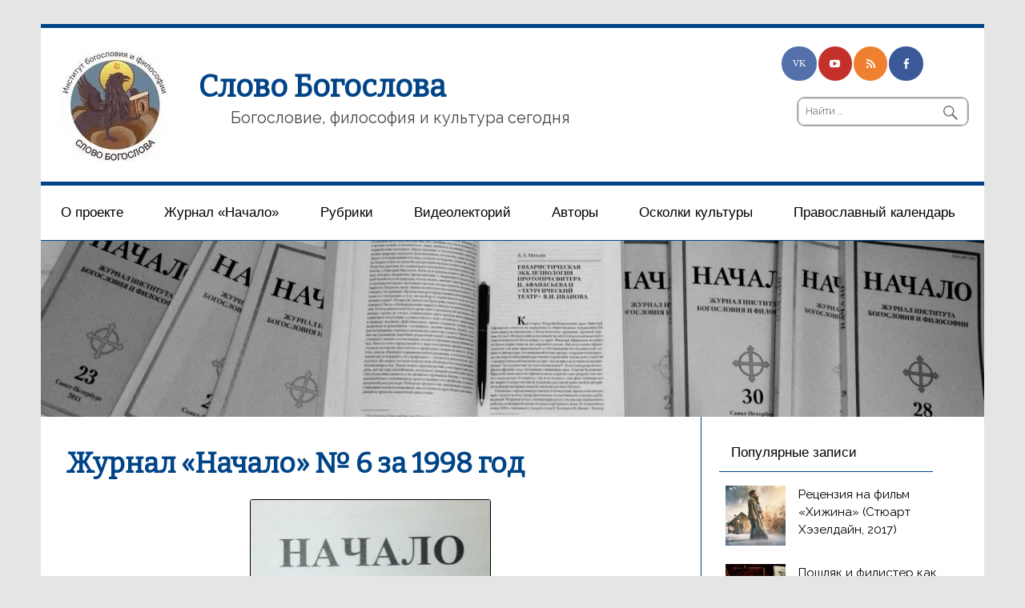

--- FILE ---
content_type: text/html; charset=UTF-8
request_url: https://teolog.info/zhurnal-nachalo/6_1998/
body_size: 26590
content:
<!DOCTYPE html><!-- HTML 5 -->
<html lang="ru-RU">

<head>
<meta charset="UTF-8" />
<meta name="viewport" content="width=device-width, initial-scale=1">
<link rel="profile" href="http://gmpg.org/xfn/11" />
<link rel="pingback" href="https://teolog.info/xmlrpc.php" />

<title>Журнал «Начало» № 6 за 1998 год &#8212; Слово Богослова</title>
<script type="text/javascript">
/* <![CDATA[ */
window.JetpackScriptData = {"site":{"icon":"https://i0.wp.com/teolog.info/wp-content/uploads/2018/07/SB.jpg?fit=125%2C125\u0026ssl=1\u0026w=64","title":"Слово Богослова","host":"unknown","is_wpcom_platform":false}};
/* ]]> */
</script>
<meta name='robots' content='max-image-preview:large' />
	<style>img:is([sizes="auto" i], [sizes^="auto," i]) { contain-intrinsic-size: 3000px 1500px }</style>
	<link rel='dns-prefetch' href='//secure.gravatar.com' />
<link rel='dns-prefetch' href='//stats.wp.com' />
<link rel='dns-prefetch' href='//fonts.googleapis.com' />
<link rel='dns-prefetch' href='//v0.wordpress.com' />
<link rel='preconnect' href='//i0.wp.com' />
<link rel="alternate" type="application/rss+xml" title="Слово Богослова &raquo; Лента" href="https://teolog.info/feed/" />
<link rel="alternate" type="application/rss+xml" title="Слово Богослова &raquo; Лента комментариев" href="https://teolog.info/comments/feed/" />
<script type="text/javascript">
/* <![CDATA[ */
window._wpemojiSettings = {"baseUrl":"https:\/\/s.w.org\/images\/core\/emoji\/16.0.1\/72x72\/","ext":".png","svgUrl":"https:\/\/s.w.org\/images\/core\/emoji\/16.0.1\/svg\/","svgExt":".svg","source":{"concatemoji":"https:\/\/teolog.info\/wp-includes\/js\/wp-emoji-release.min.js?ver=6.8.3"}};
/*! This file is auto-generated */
!function(s,n){var o,i,e;function c(e){try{var t={supportTests:e,timestamp:(new Date).valueOf()};sessionStorage.setItem(o,JSON.stringify(t))}catch(e){}}function p(e,t,n){e.clearRect(0,0,e.canvas.width,e.canvas.height),e.fillText(t,0,0);var t=new Uint32Array(e.getImageData(0,0,e.canvas.width,e.canvas.height).data),a=(e.clearRect(0,0,e.canvas.width,e.canvas.height),e.fillText(n,0,0),new Uint32Array(e.getImageData(0,0,e.canvas.width,e.canvas.height).data));return t.every(function(e,t){return e===a[t]})}function u(e,t){e.clearRect(0,0,e.canvas.width,e.canvas.height),e.fillText(t,0,0);for(var n=e.getImageData(16,16,1,1),a=0;a<n.data.length;a++)if(0!==n.data[a])return!1;return!0}function f(e,t,n,a){switch(t){case"flag":return n(e,"\ud83c\udff3\ufe0f\u200d\u26a7\ufe0f","\ud83c\udff3\ufe0f\u200b\u26a7\ufe0f")?!1:!n(e,"\ud83c\udde8\ud83c\uddf6","\ud83c\udde8\u200b\ud83c\uddf6")&&!n(e,"\ud83c\udff4\udb40\udc67\udb40\udc62\udb40\udc65\udb40\udc6e\udb40\udc67\udb40\udc7f","\ud83c\udff4\u200b\udb40\udc67\u200b\udb40\udc62\u200b\udb40\udc65\u200b\udb40\udc6e\u200b\udb40\udc67\u200b\udb40\udc7f");case"emoji":return!a(e,"\ud83e\udedf")}return!1}function g(e,t,n,a){var r="undefined"!=typeof WorkerGlobalScope&&self instanceof WorkerGlobalScope?new OffscreenCanvas(300,150):s.createElement("canvas"),o=r.getContext("2d",{willReadFrequently:!0}),i=(o.textBaseline="top",o.font="600 32px Arial",{});return e.forEach(function(e){i[e]=t(o,e,n,a)}),i}function t(e){var t=s.createElement("script");t.src=e,t.defer=!0,s.head.appendChild(t)}"undefined"!=typeof Promise&&(o="wpEmojiSettingsSupports",i=["flag","emoji"],n.supports={everything:!0,everythingExceptFlag:!0},e=new Promise(function(e){s.addEventListener("DOMContentLoaded",e,{once:!0})}),new Promise(function(t){var n=function(){try{var e=JSON.parse(sessionStorage.getItem(o));if("object"==typeof e&&"number"==typeof e.timestamp&&(new Date).valueOf()<e.timestamp+604800&&"object"==typeof e.supportTests)return e.supportTests}catch(e){}return null}();if(!n){if("undefined"!=typeof Worker&&"undefined"!=typeof OffscreenCanvas&&"undefined"!=typeof URL&&URL.createObjectURL&&"undefined"!=typeof Blob)try{var e="postMessage("+g.toString()+"("+[JSON.stringify(i),f.toString(),p.toString(),u.toString()].join(",")+"));",a=new Blob([e],{type:"text/javascript"}),r=new Worker(URL.createObjectURL(a),{name:"wpTestEmojiSupports"});return void(r.onmessage=function(e){c(n=e.data),r.terminate(),t(n)})}catch(e){}c(n=g(i,f,p,u))}t(n)}).then(function(e){for(var t in e)n.supports[t]=e[t],n.supports.everything=n.supports.everything&&n.supports[t],"flag"!==t&&(n.supports.everythingExceptFlag=n.supports.everythingExceptFlag&&n.supports[t]);n.supports.everythingExceptFlag=n.supports.everythingExceptFlag&&!n.supports.flag,n.DOMReady=!1,n.readyCallback=function(){n.DOMReady=!0}}).then(function(){return e}).then(function(){var e;n.supports.everything||(n.readyCallback(),(e=n.source||{}).concatemoji?t(e.concatemoji):e.wpemoji&&e.twemoji&&(t(e.twemoji),t(e.wpemoji)))}))}((window,document),window._wpemojiSettings);
/* ]]> */
</script>

		<style type="text/css">
			.mistape-test, .mistape_mistake_inner {color: #004488 !important;}
			#mistape_dialog h2::before, #mistape_dialog .mistape_action, .mistape-letter-back {background-color: #004488 !important; }
			#mistape_reported_text:before, #mistape_reported_text:after {border-color: #004488 !important;}
            .mistape-letter-front .front-left {border-left-color: #004488 !important;}
            .mistape-letter-front .front-right {border-right-color: #004488 !important;}
            .mistape-letter-front .front-bottom, .mistape-letter-back > .mistape-letter-back-top, .mistape-letter-top {border-bottom-color: #004488 !important;}
            .mistape-logo svg {fill: #004488 !important;}
		</style>
		<style id='wp-emoji-styles-inline-css' type='text/css'>

	img.wp-smiley, img.emoji {
		display: inline !important;
		border: none !important;
		box-shadow: none !important;
		height: 1em !important;
		width: 1em !important;
		margin: 0 0.07em !important;
		vertical-align: -0.1em !important;
		background: none !important;
		padding: 0 !important;
	}
</style>
<link rel='stylesheet' id='wp-block-library-css' href='https://teolog.info/wp-includes/css/dist/block-library/style.min.css?ver=6.8.3' type='text/css' media='all' />
<style id='classic-theme-styles-inline-css' type='text/css'>
/*! This file is auto-generated */
.wp-block-button__link{color:#fff;background-color:#32373c;border-radius:9999px;box-shadow:none;text-decoration:none;padding:calc(.667em + 2px) calc(1.333em + 2px);font-size:1.125em}.wp-block-file__button{background:#32373c;color:#fff;text-decoration:none}
</style>
<link rel='stylesheet' id='mediaelement-css' href='https://teolog.info/wp-includes/js/mediaelement/mediaelementplayer-legacy.min.css?ver=4.2.17' type='text/css' media='all' />
<link rel='stylesheet' id='wp-mediaelement-css' href='https://teolog.info/wp-includes/js/mediaelement/wp-mediaelement.min.css?ver=6.8.3' type='text/css' media='all' />
<style id='jetpack-sharing-buttons-style-inline-css' type='text/css'>
.jetpack-sharing-buttons__services-list{display:flex;flex-direction:row;flex-wrap:wrap;gap:0;list-style-type:none;margin:5px;padding:0}.jetpack-sharing-buttons__services-list.has-small-icon-size{font-size:12px}.jetpack-sharing-buttons__services-list.has-normal-icon-size{font-size:16px}.jetpack-sharing-buttons__services-list.has-large-icon-size{font-size:24px}.jetpack-sharing-buttons__services-list.has-huge-icon-size{font-size:36px}@media print{.jetpack-sharing-buttons__services-list{display:none!important}}.editor-styles-wrapper .wp-block-jetpack-sharing-buttons{gap:0;padding-inline-start:0}ul.jetpack-sharing-buttons__services-list.has-background{padding:1.25em 2.375em}
</style>
<style id='global-styles-inline-css' type='text/css'>
:root{--wp--preset--aspect-ratio--square: 1;--wp--preset--aspect-ratio--4-3: 4/3;--wp--preset--aspect-ratio--3-4: 3/4;--wp--preset--aspect-ratio--3-2: 3/2;--wp--preset--aspect-ratio--2-3: 2/3;--wp--preset--aspect-ratio--16-9: 16/9;--wp--preset--aspect-ratio--9-16: 9/16;--wp--preset--color--black: #000000;--wp--preset--color--cyan-bluish-gray: #abb8c3;--wp--preset--color--white: #ffffff;--wp--preset--color--pale-pink: #f78da7;--wp--preset--color--vivid-red: #cf2e2e;--wp--preset--color--luminous-vivid-orange: #ff6900;--wp--preset--color--luminous-vivid-amber: #fcb900;--wp--preset--color--light-green-cyan: #7bdcb5;--wp--preset--color--vivid-green-cyan: #00d084;--wp--preset--color--pale-cyan-blue: #8ed1fc;--wp--preset--color--vivid-cyan-blue: #0693e3;--wp--preset--color--vivid-purple: #9b51e0;--wp--preset--gradient--vivid-cyan-blue-to-vivid-purple: linear-gradient(135deg,rgba(6,147,227,1) 0%,rgb(155,81,224) 100%);--wp--preset--gradient--light-green-cyan-to-vivid-green-cyan: linear-gradient(135deg,rgb(122,220,180) 0%,rgb(0,208,130) 100%);--wp--preset--gradient--luminous-vivid-amber-to-luminous-vivid-orange: linear-gradient(135deg,rgba(252,185,0,1) 0%,rgba(255,105,0,1) 100%);--wp--preset--gradient--luminous-vivid-orange-to-vivid-red: linear-gradient(135deg,rgba(255,105,0,1) 0%,rgb(207,46,46) 100%);--wp--preset--gradient--very-light-gray-to-cyan-bluish-gray: linear-gradient(135deg,rgb(238,238,238) 0%,rgb(169,184,195) 100%);--wp--preset--gradient--cool-to-warm-spectrum: linear-gradient(135deg,rgb(74,234,220) 0%,rgb(151,120,209) 20%,rgb(207,42,186) 40%,rgb(238,44,130) 60%,rgb(251,105,98) 80%,rgb(254,248,76) 100%);--wp--preset--gradient--blush-light-purple: linear-gradient(135deg,rgb(255,206,236) 0%,rgb(152,150,240) 100%);--wp--preset--gradient--blush-bordeaux: linear-gradient(135deg,rgb(254,205,165) 0%,rgb(254,45,45) 50%,rgb(107,0,62) 100%);--wp--preset--gradient--luminous-dusk: linear-gradient(135deg,rgb(255,203,112) 0%,rgb(199,81,192) 50%,rgb(65,88,208) 100%);--wp--preset--gradient--pale-ocean: linear-gradient(135deg,rgb(255,245,203) 0%,rgb(182,227,212) 50%,rgb(51,167,181) 100%);--wp--preset--gradient--electric-grass: linear-gradient(135deg,rgb(202,248,128) 0%,rgb(113,206,126) 100%);--wp--preset--gradient--midnight: linear-gradient(135deg,rgb(2,3,129) 0%,rgb(40,116,252) 100%);--wp--preset--font-size--small: 13px;--wp--preset--font-size--medium: 20px;--wp--preset--font-size--large: 36px;--wp--preset--font-size--x-large: 42px;--wp--preset--spacing--20: 0.44rem;--wp--preset--spacing--30: 0.67rem;--wp--preset--spacing--40: 1rem;--wp--preset--spacing--50: 1.5rem;--wp--preset--spacing--60: 2.25rem;--wp--preset--spacing--70: 3.38rem;--wp--preset--spacing--80: 5.06rem;--wp--preset--shadow--natural: 6px 6px 9px rgba(0, 0, 0, 0.2);--wp--preset--shadow--deep: 12px 12px 50px rgba(0, 0, 0, 0.4);--wp--preset--shadow--sharp: 6px 6px 0px rgba(0, 0, 0, 0.2);--wp--preset--shadow--outlined: 6px 6px 0px -3px rgba(255, 255, 255, 1), 6px 6px rgba(0, 0, 0, 1);--wp--preset--shadow--crisp: 6px 6px 0px rgba(0, 0, 0, 1);}:where(.is-layout-flex){gap: 0.5em;}:where(.is-layout-grid){gap: 0.5em;}body .is-layout-flex{display: flex;}.is-layout-flex{flex-wrap: wrap;align-items: center;}.is-layout-flex > :is(*, div){margin: 0;}body .is-layout-grid{display: grid;}.is-layout-grid > :is(*, div){margin: 0;}:where(.wp-block-columns.is-layout-flex){gap: 2em;}:where(.wp-block-columns.is-layout-grid){gap: 2em;}:where(.wp-block-post-template.is-layout-flex){gap: 1.25em;}:where(.wp-block-post-template.is-layout-grid){gap: 1.25em;}.has-black-color{color: var(--wp--preset--color--black) !important;}.has-cyan-bluish-gray-color{color: var(--wp--preset--color--cyan-bluish-gray) !important;}.has-white-color{color: var(--wp--preset--color--white) !important;}.has-pale-pink-color{color: var(--wp--preset--color--pale-pink) !important;}.has-vivid-red-color{color: var(--wp--preset--color--vivid-red) !important;}.has-luminous-vivid-orange-color{color: var(--wp--preset--color--luminous-vivid-orange) !important;}.has-luminous-vivid-amber-color{color: var(--wp--preset--color--luminous-vivid-amber) !important;}.has-light-green-cyan-color{color: var(--wp--preset--color--light-green-cyan) !important;}.has-vivid-green-cyan-color{color: var(--wp--preset--color--vivid-green-cyan) !important;}.has-pale-cyan-blue-color{color: var(--wp--preset--color--pale-cyan-blue) !important;}.has-vivid-cyan-blue-color{color: var(--wp--preset--color--vivid-cyan-blue) !important;}.has-vivid-purple-color{color: var(--wp--preset--color--vivid-purple) !important;}.has-black-background-color{background-color: var(--wp--preset--color--black) !important;}.has-cyan-bluish-gray-background-color{background-color: var(--wp--preset--color--cyan-bluish-gray) !important;}.has-white-background-color{background-color: var(--wp--preset--color--white) !important;}.has-pale-pink-background-color{background-color: var(--wp--preset--color--pale-pink) !important;}.has-vivid-red-background-color{background-color: var(--wp--preset--color--vivid-red) !important;}.has-luminous-vivid-orange-background-color{background-color: var(--wp--preset--color--luminous-vivid-orange) !important;}.has-luminous-vivid-amber-background-color{background-color: var(--wp--preset--color--luminous-vivid-amber) !important;}.has-light-green-cyan-background-color{background-color: var(--wp--preset--color--light-green-cyan) !important;}.has-vivid-green-cyan-background-color{background-color: var(--wp--preset--color--vivid-green-cyan) !important;}.has-pale-cyan-blue-background-color{background-color: var(--wp--preset--color--pale-cyan-blue) !important;}.has-vivid-cyan-blue-background-color{background-color: var(--wp--preset--color--vivid-cyan-blue) !important;}.has-vivid-purple-background-color{background-color: var(--wp--preset--color--vivid-purple) !important;}.has-black-border-color{border-color: var(--wp--preset--color--black) !important;}.has-cyan-bluish-gray-border-color{border-color: var(--wp--preset--color--cyan-bluish-gray) !important;}.has-white-border-color{border-color: var(--wp--preset--color--white) !important;}.has-pale-pink-border-color{border-color: var(--wp--preset--color--pale-pink) !important;}.has-vivid-red-border-color{border-color: var(--wp--preset--color--vivid-red) !important;}.has-luminous-vivid-orange-border-color{border-color: var(--wp--preset--color--luminous-vivid-orange) !important;}.has-luminous-vivid-amber-border-color{border-color: var(--wp--preset--color--luminous-vivid-amber) !important;}.has-light-green-cyan-border-color{border-color: var(--wp--preset--color--light-green-cyan) !important;}.has-vivid-green-cyan-border-color{border-color: var(--wp--preset--color--vivid-green-cyan) !important;}.has-pale-cyan-blue-border-color{border-color: var(--wp--preset--color--pale-cyan-blue) !important;}.has-vivid-cyan-blue-border-color{border-color: var(--wp--preset--color--vivid-cyan-blue) !important;}.has-vivid-purple-border-color{border-color: var(--wp--preset--color--vivid-purple) !important;}.has-vivid-cyan-blue-to-vivid-purple-gradient-background{background: var(--wp--preset--gradient--vivid-cyan-blue-to-vivid-purple) !important;}.has-light-green-cyan-to-vivid-green-cyan-gradient-background{background: var(--wp--preset--gradient--light-green-cyan-to-vivid-green-cyan) !important;}.has-luminous-vivid-amber-to-luminous-vivid-orange-gradient-background{background: var(--wp--preset--gradient--luminous-vivid-amber-to-luminous-vivid-orange) !important;}.has-luminous-vivid-orange-to-vivid-red-gradient-background{background: var(--wp--preset--gradient--luminous-vivid-orange-to-vivid-red) !important;}.has-very-light-gray-to-cyan-bluish-gray-gradient-background{background: var(--wp--preset--gradient--very-light-gray-to-cyan-bluish-gray) !important;}.has-cool-to-warm-spectrum-gradient-background{background: var(--wp--preset--gradient--cool-to-warm-spectrum) !important;}.has-blush-light-purple-gradient-background{background: var(--wp--preset--gradient--blush-light-purple) !important;}.has-blush-bordeaux-gradient-background{background: var(--wp--preset--gradient--blush-bordeaux) !important;}.has-luminous-dusk-gradient-background{background: var(--wp--preset--gradient--luminous-dusk) !important;}.has-pale-ocean-gradient-background{background: var(--wp--preset--gradient--pale-ocean) !important;}.has-electric-grass-gradient-background{background: var(--wp--preset--gradient--electric-grass) !important;}.has-midnight-gradient-background{background: var(--wp--preset--gradient--midnight) !important;}.has-small-font-size{font-size: var(--wp--preset--font-size--small) !important;}.has-medium-font-size{font-size: var(--wp--preset--font-size--medium) !important;}.has-large-font-size{font-size: var(--wp--preset--font-size--large) !important;}.has-x-large-font-size{font-size: var(--wp--preset--font-size--x-large) !important;}
:where(.wp-block-post-template.is-layout-flex){gap: 1.25em;}:where(.wp-block-post-template.is-layout-grid){gap: 1.25em;}
:where(.wp-block-columns.is-layout-flex){gap: 2em;}:where(.wp-block-columns.is-layout-grid){gap: 2em;}
:root :where(.wp-block-pullquote){font-size: 1.5em;line-height: 1.6;}
</style>
<link rel='stylesheet' id='bg_ortcal_colors-css' href='https://teolog.info/wp-content/plugins/bg-orthodox-calendar/css/colors.php?ver=0.13.10' type='text/css' media='all' />
<link rel='stylesheet' id='wordpress-popular-posts-css-css' href='https://teolog.info/wp-content/plugins/wordpress-popular-posts/assets/css/wpp.css?ver=6.4.0' type='text/css' media='all' />
<link rel='stylesheet' id='smartline-lite-stylesheet-css' href='https://teolog.info/wp-content/themes/smartline-modified/style.css?ver=6.8.3' type='text/css' media='all' />
<link rel='stylesheet' id='genericons-css' href='https://teolog.info/wp-content/plugins/jetpack/_inc/genericons/genericons/genericons.css?ver=3.1' type='text/css' media='all' />
<link rel='stylesheet' id='smartline-lite-flexslider-css' href='https://teolog.info/wp-content/themes/smartline-lite/css/flexslider.css?ver=20160719' type='text/css' media='all' />
<link rel='stylesheet' id='smartline-lite-default-fonts-css' href='//fonts.googleapis.com/css?family=Raleway%3A400%2C700%7CBitter&#038;subset=latin%2Clatin-ext' type='text/css' media='all' />
<link rel='stylesheet' id='__EPYT__style-css' href='https://teolog.info/wp-content/plugins/youtube-embed-plus/styles/ytprefs.min.css?ver=14.2.3' type='text/css' media='all' />
<style id='__EPYT__style-inline-css' type='text/css'>

                .epyt-gallery-thumb {
                        width: 33.333%;
                }
                
</style>
<script type="text/javascript" src="https://teolog.info/wp-includes/js/jquery/jquery.min.js?ver=3.7.1" id="jquery-core-js"></script>
<script type="text/javascript" src="https://teolog.info/wp-includes/js/jquery/jquery-migrate.min.js?ver=3.4.1" id="jquery-migrate-js"></script>
<script type="application/json" id="wpp-json">

{"sampling_active":0,"sampling_rate":100,"ajax_url":"https:\/\/teolog.info\/wp-json\/wordpress-popular-posts\/v1\/popular-posts","api_url":"https:\/\/teolog.info\/wp-json\/wordpress-popular-posts","ID":3074,"token":"c699e8997a","lang":0,"debug":0}

</script>
<script type="text/javascript" src="https://teolog.info/wp-content/plugins/wordpress-popular-posts/assets/js/wpp.min.js?ver=6.4.0" id="wpp-js-js"></script>
<!--[if lt IE 9]>
<script type="text/javascript" src="https://teolog.info/wp-content/themes/smartline-lite/js/html5shiv.min.js?ver=3.7.3" id="html5shiv-js"></script>
<![endif]-->
<script type="text/javascript" src="https://teolog.info/wp-content/themes/smartline-lite/js/jquery.flexslider-min.js?ver=2.6.0" id="flexslider-js"></script>
<script type="text/javascript" id="smartline-lite-jquery-frontpage_slider-js-extra">
/* <![CDATA[ */
var smartline_slider_params = {"animation":"fade","speed":"7000"};
/* ]]> */
</script>
<script type="text/javascript" src="https://teolog.info/wp-content/themes/smartline-lite/js/slider.js?ver=2.6.0" id="smartline-lite-jquery-frontpage_slider-js"></script>
<script type="text/javascript" id="smartline-lite-jquery-navigation-js-extra">
/* <![CDATA[ */
var smartline_menu_title = "\u041c\u0435\u043d\u044e";
/* ]]> */
</script>
<script type="text/javascript" src="https://teolog.info/wp-content/themes/smartline-lite/js/navigation.js?ver=20160719" id="smartline-lite-jquery-navigation-js"></script>
<script type="text/javascript" id="__ytprefs__-js-extra">
/* <![CDATA[ */
var _EPYT_ = {"ajaxurl":"https:\/\/teolog.info\/wp-admin\/admin-ajax.php","security":"f2d15c525a","gallery_scrolloffset":"20","eppathtoscripts":"https:\/\/teolog.info\/wp-content\/plugins\/youtube-embed-plus\/scripts\/","eppath":"https:\/\/teolog.info\/wp-content\/plugins\/youtube-embed-plus\/","epresponsiveselector":"[\"iframe.__youtube_prefs_widget__\"]","epdovol":"1","version":"14.2.3","evselector":"iframe.__youtube_prefs__[src], iframe[src*=\"youtube.com\/embed\/\"], iframe[src*=\"youtube-nocookie.com\/embed\/\"]","ajax_compat":"","maxres_facade":"eager","ytapi_load":"light","pause_others":"","stopMobileBuffer":"1","facade_mode":"","not_live_on_channel":""};
/* ]]> */
</script>
<script type="text/javascript" src="https://teolog.info/wp-content/plugins/youtube-embed-plus/scripts/ytprefs.min.js?ver=14.2.3" id="__ytprefs__-js"></script>
<link rel="https://api.w.org/" href="https://teolog.info/wp-json/" /><link rel="alternate" title="JSON" type="application/json" href="https://teolog.info/wp-json/wp/v2/pages/3074" /><link rel="EditURI" type="application/rsd+xml" title="RSD" href="https://teolog.info/xmlrpc.php?rsd" />
<meta name="generator" content="WordPress 6.8.3" />
<link rel="canonical" href="https://teolog.info/zhurnal-nachalo/6_1998/" />
<link rel='shortlink' href='https://wp.me/P7Dh63-NA' />
<link rel="alternate" title="oEmbed (JSON)" type="application/json+oembed" href="https://teolog.info/wp-json/oembed/1.0/embed?url=https%3A%2F%2Fteolog.info%2Fzhurnal-nachalo%2F6_1998%2F" />
<link rel="alternate" title="oEmbed (XML)" type="text/xml+oembed" href="https://teolog.info/wp-json/oembed/1.0/embed?url=https%3A%2F%2Fteolog.info%2Fzhurnal-nachalo%2F6_1998%2F&#038;format=xml" />
	<script>
		var bg_ortcal_baseUrl =  "https://teolog.info/wp-content/plugins/bg-orthodox-calendar/";
		var bg_ortcal_customXML =  "";
		var bg_ortcal_popmenu =[];									
bg_ortcal_popmenu[0]={name: "Этот день в календаре (страница)", type: 101};bg_ortcal_popmenu[1]={name: "Этот день в календаре (окно)", type: 1001};bg_ortcal_popmenu[2]={name: "Выбор имени по Месяцеслову", type: 1002};
		var bg_ortcal_dblClick = 101;							// Пункт меню при двойном щелчке по дате (варианты см. выше)										
		var bg_ortcal_page = "https://teolog.info/orthodox-calendar/";				// Постоянная ссылка на страницу с календарем
		var bg_ortcal_events = "";
	</script>
	<style>img#wpstats{display:none}</style>
		            <style id="wpp-loading-animation-styles">@-webkit-keyframes bgslide{from{background-position-x:0}to{background-position-x:-200%}}@keyframes bgslide{from{background-position-x:0}to{background-position-x:-200%}}.wpp-widget-placeholder,.wpp-widget-block-placeholder,.wpp-shortcode-placeholder{margin:0 auto;width:60px;height:3px;background:#dd3737;background:linear-gradient(90deg,#dd3737 0%,#571313 10%,#dd3737 100%);background-size:200% auto;border-radius:3px;-webkit-animation:bgslide 1s infinite linear;animation:bgslide 1s infinite linear}</style>
            <style type="text/css" media="screen">body{position:relative}#dynamic-to-top{display:none;overflow:hidden;width:auto;z-index:90;position:fixed;bottom:20px;left:20px;top:auto;right:auto;font-family:sans-serif;font-size:1em;color:#fff;text-decoration:none;text-shadow:0 1px 0 #333;font-weight:bold;padding:17px 16px;border:1px solid #000;background:#444;-webkit-background-origin:border;-moz-background-origin:border;-icab-background-origin:border;-khtml-background-origin:border;-o-background-origin:border;background-origin:border;-webkit-background-clip:padding-box;-moz-background-clip:padding-box;-icab-background-clip:padding-box;-khtml-background-clip:padding-box;-o-background-clip:padding-box;background-clip:padding-box;-webkit-box-shadow:0 1px 3px rgba( 0, 0, 0, 0.4 ), inset 0 0 0 1px rgba( 0, 0, 0, 0.2 ), inset 0 1px 0 rgba( 255, 255, 255, .4 ), inset 0 10px 10px rgba( 255, 255, 255, .1 );-ms-box-shadow:0 1px 3px rgba( 0, 0, 0, 0.4 ), inset 0 0 0 1px rgba( 0, 0, 0, 0.2 ), inset 0 1px 0 rgba( 255, 255, 255, .4 ), inset 0 10px 10px rgba( 255, 255, 255, .1 );-moz-box-shadow:0 1px 3px rgba( 0, 0, 0, 0.4 ), inset 0 0 0 1px rgba( 0, 0, 0, 0.2 ), inset 0 1px 0 rgba( 255, 255, 255, .4 ), inset 0 10px 10px rgba( 255, 255, 255, .1 );-o-box-shadow:0 1px 3px rgba( 0, 0, 0, 0.4 ), inset 0 0 0 1px rgba( 0, 0, 0, 0.2 ), inset 0 1px 0 rgba( 255, 255, 255, .4 ), inset 0 10px 10px rgba( 255, 255, 255, .1 );-khtml-box-shadow:0 1px 3px rgba( 0, 0, 0, 0.4 ), inset 0 0 0 1px rgba( 0, 0, 0, 0.2 ), inset 0 1px 0 rgba( 255, 255, 255, .4 ), inset 0 10px 10px rgba( 255, 255, 255, .1 );-icab-box-shadow:0 1px 3px rgba( 0, 0, 0, 0.4 ), inset 0 0 0 1px rgba( 0, 0, 0, 0.2 ), inset 0 1px 0 rgba( 255, 255, 255, .4 ), inset 0 10px 10px rgba( 255, 255, 255, .1 );box-shadow:0 1px 3px rgba( 0, 0, 0, 0.4 ), inset 0 0 0 1px rgba( 0, 0, 0, 0.2 ), inset 0 1px 0 rgba( 255, 255, 255, .4 ), inset 0 10px 10px rgba( 255, 255, 255, .1 );-webkit-border-radius:30px;-moz-border-radius:30px;-icab-border-radius:30px;-khtml-border-radius:30px;border-radius:30px}#dynamic-to-top:hover{background:#4d7c7c;background:#444 -webkit-gradient( linear, 0% 0%, 0% 100%, from( rgba( 255, 255, 255, .2 ) ), to( rgba( 0, 0, 0, 0 ) ) );background:#444 -webkit-linear-gradient( top, rgba( 255, 255, 255, .2 ), rgba( 0, 0, 0, 0 ) );background:#444 -khtml-linear-gradient( top, rgba( 255, 255, 255, .2 ), rgba( 0, 0, 0, 0 ) );background:#444 -moz-linear-gradient( top, rgba( 255, 255, 255, .2 ), rgba( 0, 0, 0, 0 ) );background:#444 -o-linear-gradient( top, rgba( 255, 255, 255, .2 ), rgba( 0, 0, 0, 0 ) );background:#444 -ms-linear-gradient( top, rgba( 255, 255, 255, .2 ), rgba( 0, 0, 0, 0 ) );background:#444 -icab-linear-gradient( top, rgba( 255, 255, 255, .2 ), rgba( 0, 0, 0, 0 ) );background:#444 linear-gradient( top, rgba( 255, 255, 255, .2 ), rgba( 0, 0, 0, 0 ) );cursor:pointer}#dynamic-to-top:active{background:#444;background:#444 -webkit-gradient( linear, 0% 0%, 0% 100%, from( rgba( 0, 0, 0, .3 ) ), to( rgba( 0, 0, 0, 0 ) ) );background:#444 -webkit-linear-gradient( top, rgba( 0, 0, 0, .1 ), rgba( 0, 0, 0, 0 ) );background:#444 -moz-linear-gradient( top, rgba( 0, 0, 0, .1 ), rgba( 0, 0, 0, 0 ) );background:#444 -khtml-linear-gradient( top, rgba( 0, 0, 0, .1 ), rgba( 0, 0, 0, 0 ) );background:#444 -o-linear-gradient( top, rgba( 0, 0, 0, .1 ), rgba( 0, 0, 0, 0 ) );background:#444 -ms-linear-gradient( top, rgba( 0, 0, 0, .1 ), rgba( 0, 0, 0, 0 ) );background:#444 -icab-linear-gradient( top, rgba( 0, 0, 0, .1 ), rgba( 0, 0, 0, 0 ) );background:#444 linear-gradient( top, rgba( 0, 0, 0, .1 ), rgba( 0, 0, 0, 0 ) )}#dynamic-to-top,#dynamic-to-top:active,#dynamic-to-top:focus,#dynamic-to-top:hover{outline:none}#dynamic-to-top span{display:block;overflow:hidden;width:14px;height:12px;background:url( https://teolog.info/wp-content/plugins/dynamic-to-top/css/images/up.png )no-repeat center center}</style>
<!-- Jetpack Open Graph Tags -->
<meta property="og:type" content="article" />
<meta property="og:title" content="Журнал «Начало» № 6 за 1998 год" />
<meta property="og:url" content="https://teolog.info/zhurnal-nachalo/6_1998/" />
<meta property="og:description" content="П.А.Сапронов Русская религиозно-философская мысль и современность О.Е.Иванов Религия в мысли и мысль в Церкви М.В. Васина «Под ними хаос шевелится&#8230;» (об одном примере философского фольклора) …" />
<meta property="article:published_time" content="2016-11-08T19:25:06+00:00" />
<meta property="article:modified_time" content="2017-11-05T15:23:46+00:00" />
<meta property="og:site_name" content="Слово Богослова" />
<meta property="og:image" content="https://i0.wp.com/teolog.info/wp-content/uploads/2015/08/IMG_2678-2.jpg?fit=1200%2C224&#038;ssl=1" />
<meta property="og:image:width" content="1200" />
<meta property="og:image:height" content="224" />
<meta property="og:image:alt" content="" />
<meta property="og:locale" content="ru_RU" />
<meta name="twitter:text:title" content="Журнал «Начало» № 6 за 1998 год" />
<meta name="twitter:image" content="https://i0.wp.com/teolog.info/wp-content/uploads/2015/08/IMG_2678-2.jpg?fit=1200%2C224&#038;ssl=1&#038;w=640" />
<meta name="twitter:card" content="summary_large_image" />

<!-- End Jetpack Open Graph Tags -->
<link rel="icon" href="https://i0.wp.com/teolog.info/wp-content/uploads/2018/07/SB.jpg?fit=32%2C32&#038;ssl=1" sizes="32x32" />
<link rel="icon" href="https://i0.wp.com/teolog.info/wp-content/uploads/2018/07/SB.jpg?fit=125%2C125&#038;ssl=1" sizes="192x192" />
<link rel="apple-touch-icon" href="https://i0.wp.com/teolog.info/wp-content/uploads/2018/07/SB.jpg?fit=125%2C125&#038;ssl=1" />
<meta name="msapplication-TileImage" content="https://i0.wp.com/teolog.info/wp-content/uploads/2018/07/SB.jpg?fit=125%2C125&#038;ssl=1" />
</head>

<body class="wp-singular page-template-default page page-id-3074 page-child parent-pageid-164 wp-custom-logo wp-theme-smartline-lite wp-child-theme-smartline-modified">


<div id="wrapper" class="hfeed">

	<div id="header-wrap">

		
		<header id="header" class="clearfix" role="banner">

			<div id="logo" class="clearfix">

				<a href="https://teolog.info/" class="custom-logo-link" rel="home"><img width="140" height="146" src="https://i0.wp.com/teolog.info/wp-content/uploads/2017/11/Slovo-Bogoslova-140px-1.jpg?fit=140%2C146&amp;ssl=1" class="custom-logo" alt="Слово Богослова" decoding="async" data-attachment-id="4302" data-permalink="https://teolog.info/slovo-bogoslova-140px/" data-orig-file="https://i0.wp.com/teolog.info/wp-content/uploads/2017/11/Slovo-Bogoslova-140px-1.jpg?fit=140%2C146&amp;ssl=1" data-orig-size="140,146" data-comments-opened="1" data-image-meta="{&quot;aperture&quot;:&quot;0&quot;,&quot;credit&quot;:&quot;\u041f\u043e\u043b\u044c\u0437\u043e\u0432\u0430\u0442\u0435\u043b\u044c&quot;,&quot;camera&quot;:&quot;&quot;,&quot;caption&quot;:&quot;&quot;,&quot;created_timestamp&quot;:&quot;0&quot;,&quot;copyright&quot;:&quot;&quot;,&quot;focal_length&quot;:&quot;0&quot;,&quot;iso&quot;:&quot;0&quot;,&quot;shutter_speed&quot;:&quot;0&quot;,&quot;title&quot;:&quot;&quot;,&quot;orientation&quot;:&quot;0&quot;}" data-image-title="Слово Богослова" data-image-description="" data-image-caption="" data-medium-file="https://i0.wp.com/teolog.info/wp-content/uploads/2017/11/Slovo-Bogoslova-140px-1.jpg?fit=140%2C146&amp;ssl=1" data-large-file="https://i0.wp.com/teolog.info/wp-content/uploads/2017/11/Slovo-Bogoslova-140px-1.jpg?fit=140%2C146&amp;ssl=1" /></a>				<div style="display: inline-block; padding: 2em;">
				<div>		
		<p class="site-title"><a href="https://teolog.info/" rel="home">Слово Богослова</a></p>
	
	</div>
				
				
									<div><h2 class="site-description">Богословие, философия и культура сегодня</h2></div>
								</div>
			</div>

			<div id="header-content" class="clearfix">
				
		<div id="header-social-icons" class="social-icons-wrap clearfix">
			<ul id="social-icons-menu" class="menu"><li id="menu-item-3863" class="menu-item menu-item-type-custom menu-item-object-custom menu-item-3863"><a href="https://vk.com/slovobogoslova"><span class="screen-reader-text">Vk</span></a></li>
<li id="menu-item-2404" class="menu-item menu-item-type-custom menu-item-object-custom menu-item-2404"><a href="http://www.youtube.com/SpbRusS"><span class="screen-reader-text">YouTube</span></a></li>
<li id="menu-item-2435" class="menu-item menu-item-type-custom menu-item-object-custom menu-item-2435"><a href="https://teolog.info/feed"><span class="screen-reader-text">Feed</span></a></li>
<li id="menu-item-2405" class="menu-item menu-item-type-custom menu-item-object-custom menu-item-2405"><a href="http://www.facebook.com/spb.ibif/"><span class="screen-reader-text">Facebook</span></a></li>
</ul>

		<div id="header-search">
			
	<form role="search" method="get" class="search-form" action="https://teolog.info/">
		<label>
			<span class="screen-reader-text">Search for:</span>
			<input type="search" class="search-field" placeholder="Найти &hellip;" value="" name="s">
		</label>
		<button type="submit" class="search-submit">
			<span class="genericon-search"></span>
		</button>
	</form>

		</div>

        </div>
			</div>

		</header>

	</div>

	<div id="navi-wrap">

		<nav id="mainnav" class="clearfix" role="navigation">
			<ul id="mainnav-menu" class="main-navigation-menu"><li id="menu-item-7849" class="menu-item menu-item-type-post_type menu-item-object-page menu-item-has-children menu-item-7849"><a href="https://teolog.info/about/">О проекте</a>
<ul class="sub-menu">
	<li id="menu-item-7850" class="menu-item menu-item-type-post_type menu-item-object-page menu-item-7850"><a href="https://teolog.info/about/">О нас</a></li>
	<li id="menu-item-1414" class="menu-item menu-item-type-taxonomy menu-item-object-category menu-item-1414"><a href="https://teolog.info/category/news/">Наши новости</a></li>
	<li id="menu-item-13608" class="menu-item menu-item-type-custom menu-item-object-custom menu-item-13608"><a href="https://teolog.info/about/#authors">Стать автором</a></li>
</ul>
</li>
<li id="menu-item-463" class="menu-item menu-item-type-post_type menu-item-object-page current-page-ancestor menu-item-has-children menu-item-463"><a href="https://teolog.info/zhurnal-nachalo/">Журнал &#171;Начало&#187;</a>
<ul class="sub-menu">
	<li id="menu-item-1169" class="menu-item menu-item-type-custom menu-item-object-custom menu-item-1169"><a href="https://teolog.info/zhurnal-nachalo">Список номеров</a></li>
	<li id="menu-item-2324" class="menu-item menu-item-type-taxonomy menu-item-object-category menu-item-2324"><a href="https://teolog.info/category/nachalo/">Все статьи</a></li>
</ul>
</li>
<li id="menu-item-1300" class="menu-item menu-item-type-taxonomy menu-item-object-category menu-item-has-children menu-item-1300"><a href="https://teolog.info/category/publikacii/">Рубрики</a>
<ul class="sub-menu">
	<li id="menu-item-4865" class="menu-item menu-item-type-taxonomy menu-item-object-category menu-item-4865"><a href="https://teolog.info/category/theology/">Богословие</a></li>
	<li id="menu-item-4873" class="menu-item menu-item-type-taxonomy menu-item-object-category menu-item-4873"><a href="https://teolog.info/category/philosophy/">Философия</a></li>
	<li id="menu-item-4868" class="menu-item menu-item-type-taxonomy menu-item-object-category menu-item-4868"><a href="https://teolog.info/category/culturology/">Культурология</a></li>
	<li id="menu-item-4867" class="menu-item menu-item-type-taxonomy menu-item-object-category menu-item-4867"><a href="https://teolog.info/category/history/">История</a></li>
	<li id="menu-item-4869" class="menu-item menu-item-type-taxonomy menu-item-object-category menu-item-4869"><a href="https://teolog.info/category/literature/">Литература</a></li>
	<li id="menu-item-4866" class="menu-item menu-item-type-taxonomy menu-item-object-category menu-item-4866"><a href="https://teolog.info/category/fine-art/">Живопись</a></li>
	<li id="menu-item-4872" class="menu-item menu-item-type-taxonomy menu-item-object-category menu-item-4872"><a href="https://teolog.info/category/journalism/">Публицистика</a></li>
	<li id="menu-item-4871" class="menu-item menu-item-type-taxonomy menu-item-object-category menu-item-4871"><a href="https://teolog.info/category/translations/">Переводы и публикации</a></li>
	<li id="menu-item-4870" class="menu-item menu-item-type-taxonomy menu-item-object-category menu-item-4870"><a href="https://teolog.info/category/reviews/">Отзывы и рецензии</a></li>
	<li id="menu-item-13545" class="menu-item menu-item-type-post_type menu-item-object-page menu-item-13545"><a href="https://teolog.info/moralnaya-religiya-i-kanta/">Сборник: Моральная религия И. Канта</a></li>
</ul>
</li>
<li id="menu-item-1302" class="menu-item menu-item-type-taxonomy menu-item-object-category menu-item-has-children menu-item-1302"><a href="https://teolog.info/category/video/">Видеолекторий</a>
<ul class="sub-menu">
	<li id="menu-item-1303" class="menu-item menu-item-type-taxonomy menu-item-object-category menu-item-1303"><a href="https://teolog.info/category/video/">Все материалы</a></li>
	<li id="menu-item-966" class="menu-item menu-item-type-post_type menu-item-object-page menu-item-966"><a href="https://teolog.info/katalog/">Каталог</a></li>
	<li id="menu-item-10256" class="menu-item menu-item-type-custom menu-item-object-custom menu-item-10256"><a href="https://teolog.info/tag/razgovor-po-sushhestvu/">Разговор по существу</a></li>
	<li id="menu-item-3862" class="menu-item menu-item-type-post_type menu-item-object-page menu-item-3862"><a href="https://teolog.info/youtube/">YouTube-канал</a></li>
</ul>
</li>
<li id="menu-item-1503" class="menu-item menu-item-type-custom menu-item-object-custom menu-item-1503"><a href="https://teolog.info/writer">Aвторы</a></li>
<li id="menu-item-5552" class="menu-item menu-item-type-custom menu-item-object-custom menu-item-5552"><a href="https://teolog.info/tag/fragments-of-culture/">Осколки культуры</a></li>
<li id="menu-item-9298" class="menu-item menu-item-type-post_type menu-item-object-page menu-item-9298"><a href="https://teolog.info/orthodox-calendar/">Православный календарь</a></li>
</ul>		</nav>

	</div>

				
			<div id="custom-header" class="featured-image-header">
				<img width="1340" height="250" src="https://i0.wp.com/teolog.info/wp-content/uploads/2015/08/IMG_2678-2.jpg?resize=1340%2C250&amp;ssl=1" class="attachment-custom_header_image size-custom_header_image wp-post-image" alt="" decoding="async" fetchpriority="high" srcset="https://i0.wp.com/teolog.info/wp-content/uploads/2015/08/IMG_2678-2.jpg?w=3170&amp;ssl=1 3170w, https://i0.wp.com/teolog.info/wp-content/uploads/2015/08/IMG_2678-2.jpg?resize=300%2C56&amp;ssl=1 300w, https://i0.wp.com/teolog.info/wp-content/uploads/2015/08/IMG_2678-2.jpg?resize=768%2C143&amp;ssl=1 768w, https://i0.wp.com/teolog.info/wp-content/uploads/2015/08/IMG_2678-2.jpg?resize=1024%2C191&amp;ssl=1 1024w, https://i0.wp.com/teolog.info/wp-content/uploads/2015/08/IMG_2678-2.jpg?resize=1340%2C250&amp;ssl=1 1340w, https://i0.wp.com/teolog.info/wp-content/uploads/2015/08/IMG_2678-2.jpg?w=1720&amp;ssl=1 1720w, https://i0.wp.com/teolog.info/wp-content/uploads/2015/08/IMG_2678-2.jpg?w=2580&amp;ssl=1 2580w" sizes="(max-width: 1340px) 100vw, 1340px" data-attachment-id="1390" data-permalink="https://teolog.info/zhurnal-nachalo/attachment/img_2678-2/" data-orig-file="https://i0.wp.com/teolog.info/wp-content/uploads/2015/08/IMG_2678-2.jpg?fit=3170%2C591&amp;ssl=1" data-orig-size="3170,591" data-comments-opened="1" data-image-meta="{&quot;aperture&quot;:&quot;2.4&quot;,&quot;credit&quot;:&quot;&quot;,&quot;camera&quot;:&quot;iPhone 5&quot;,&quot;caption&quot;:&quot;&quot;,&quot;created_timestamp&quot;:&quot;1452376757&quot;,&quot;copyright&quot;:&quot;&quot;,&quot;focal_length&quot;:&quot;4.12&quot;,&quot;iso&quot;:&quot;200&quot;,&quot;shutter_speed&quot;:&quot;0.05&quot;,&quot;title&quot;:&quot;&quot;,&quot;orientation&quot;:&quot;1&quot;}" data-image-title="Начало" data-image-description="" data-image-caption="" data-medium-file="https://i0.wp.com/teolog.info/wp-content/uploads/2015/08/IMG_2678-2.jpg?fit=300%2C56&amp;ssl=1" data-large-file="https://i0.wp.com/teolog.info/wp-content/uploads/2015/08/IMG_2678-2.jpg?fit=860%2C160&amp;ssl=1" />			</div>
		
		
	<div id="wrap" class="clearfix">
		
		<section id="content" class="primary" role="main">
		
					
		
	<div id="post-3074" class="single-row post-3074 page type-page status-publish has-post-thumbnail hentry">
				
		<h1 class="page-title">Журнал «Начало» № 6 за 1998 год</h1>
		<div class="entry clearfix">
			<p><img data-recalc-dims="1" decoding="async" data-attachment-id="3075" data-permalink="https://teolog.info/zhurnal-nachalo/6_1998/attachment/2016-11-01-1/" data-orig-file="https://i0.wp.com/teolog.info/wp-content/uploads/2016/11/2016-11-01-1.jpg?fit=1222%2C1634&amp;ssl=1" data-orig-size="1222,1634" data-comments-opened="1" data-image-meta="{&quot;aperture&quot;:&quot;0&quot;,&quot;credit&quot;:&quot;&quot;,&quot;camera&quot;:&quot;&quot;,&quot;caption&quot;:&quot;&quot;,&quot;created_timestamp&quot;:&quot;0&quot;,&quot;copyright&quot;:&quot;&quot;,&quot;focal_length&quot;:&quot;0&quot;,&quot;iso&quot;:&quot;0&quot;,&quot;shutter_speed&quot;:&quot;0&quot;,&quot;title&quot;:&quot;&quot;,&quot;orientation&quot;:&quot;0&quot;}" data-image-title="" data-image-description="" data-image-caption="" data-medium-file="https://i0.wp.com/teolog.info/wp-content/uploads/2016/11/2016-11-01-1.jpg?fit=224%2C300&amp;ssl=1" data-large-file="https://i0.wp.com/teolog.info/wp-content/uploads/2016/11/2016-11-01-1.jpg?fit=766%2C1024&amp;ssl=1" class=" wp-image-3075 aligncenter" src="https://i0.wp.com/teolog.info/wp-content/uploads/2016/11/2016-11-01-1.jpg?resize=299%2C399&#038;ssl=1" alt="" width="299" height="399" srcset="https://i0.wp.com/teolog.info/wp-content/uploads/2016/11/2016-11-01-1.jpg?w=1222&amp;ssl=1 1222w, https://i0.wp.com/teolog.info/wp-content/uploads/2016/11/2016-11-01-1.jpg?resize=224%2C300&amp;ssl=1 224w, https://i0.wp.com/teolog.info/wp-content/uploads/2016/11/2016-11-01-1.jpg?resize=766%2C1024&amp;ssl=1 766w, https://i0.wp.com/teolog.info/wp-content/uploads/2016/11/2016-11-01-1.jpg?resize=120%2C160&amp;ssl=1 120w" sizes="(max-width: 299px) 100vw, 299px" /></p>
<table id="nachalo-table" width="520">
<tbody>
<tr>
<td>П.А.Сапронов</p>
<p><a href="https://teolog.info/nachalo/theology-philosophy/russkaya-religiozno-filosofskaya-mysl"><strong>Русская религиозно-философская мысль и современность</strong></a></td>
</tr>
<tr>
<td>О.Е.Иванов</p>
<p><a href="https://teolog.info/nachalo/theology-philosophy/religiya-v-mysli-i-mysl-v-cerkvi"><strong>Религия в мысли и мысль в Церкви</strong></a></td>
</tr>
<tr>
<td>М.В. Васина</p>
<p><a href="https://teolog.info/nachalo/pod-nimi-khaos-shevelitsya"><strong>«Под ними хаос шевелится&#8230;» (об одном примере философского фольклора)</strong></a></td>
</tr>
<tr>
<td>Свящ. Александр Сорокин</p>
<p><a href="https://teolog.info/nachalo/theology-philosophy/ob-imeni-bozhiem-v-evangelii-ot-ioanna"><strong>Об Имени Божием в Евангелии от Иоанна</strong></a></td>
</tr>
<tr>
<td>Г.И.Беневич</p>
<p><a href="https://teolog.info/nachalo/podlinnost-i-imya"><strong>Подлинность и имя</strong></a></td>
</tr>
<tr>
<td>К.А. Махлак, А.А. Мельников, Т.А. Туровцев, К.М. Немишева, О.И. Ласточкин, М.Н. Лобанова, О.Е. Иванов</p>
<p><a href="https://teolog.info/nachalo/materialy-konferenciy/fenomen-okolocerkovnoy-ideologii-o-p"><strong>Феномен околоцерковной идеологии. О публикациях «Руси православной» (Материалы круглого стола)</strong></a></td>
</tr>
<tr>
<td>Митрополит Иоанн Зизиулас (перевод с английского А.И. Кырлежева)</p>
<p><a href="https://teolog.info/nachalo/translations/mitr-ioann-ziziulas-lichnost-i-bytie"><strong>Личность и бытие</strong></a></td>
</tr>
<tr>
<td>О.С. Ким</p>
<p><a href="https://teolog.info/nachalo/prepodobnyy-nikita-stifat-i-ego-trakt"><strong>Преп. Никита Стифат и его трактат «О рае»</strong></a></td>
</tr>
<tr>
<td>Никита Стифат (перевод с древнегреческого и примечания О.С. Ким)</p>
<p><a href="https://teolog.info/nachalo/translations/prep-nikita-stifat-pismo-s-vozrazheni/"><strong>Письмо с возражениями софисту Григорию </strong></a></td>
</tr>
<tr>
<td>Асад Рустам (перевод с арабского и примечания К.К. Аверьянова)</p>
<p><a href="https://teolog.info/nachalo/translations/ioann-damaskin/"><strong>Иоанн Дамаскин</strong></a></td>
</tr>
<tr>
<td>С.Г. Савина</p>
<p><a href="https://teolog.info/nachalo/christianity-culture/eshhyo-raz-o-chernom-kvadrate-kazimira-m"><strong>Еще раз о «Черном квадрате» Казимира Малевича</strong></a></td>
</tr>
<tr>
<td>С.Г. Савина, М.В. Васина, М.Н. Лобанова</p>
<p><a href="https://teolog.info/nachalo/christianity-culture/beseda-o-sezanne-po-povodu-vystavki-v-ye/"><strong>Беседа о Сезанне. По поводу выставки в Эрмитаже</strong></a></td>
</tr>
<tr>
<td>Т.В. Ярцева, М.П. Клочковский</p>
<p><a href="https://teolog.info/nachalo/translations/problemy-perevoda-i-osobennosti-fraz/"><strong>Проблемы перевода и фразеологии Лютеровской Библии</strong></a></td>
</tr>
<tr>
<td>О.Е. Иванов</p>
<p><a href="https://teolog.info/nachalo/christianity-culture/smolenskoy-dukhovnoy-seminarii-270-let/"><strong>Смоленской Духовной семинарии 270 лет</strong></a></td>
</tr>
<tr>
<td>М.Н. Лобанова</p>
<p><a href="https://teolog.info/nachalo/christianity-culture/granicy-kotorye-soedinyayut/"><strong>Границы, которые соединяют</strong></a></td>
</tr>
</tbody>
</table>
		
		</div>
		
	</div>		
		

		
		</section>
		
		
	<section id="sidebar" class="secondary clearfix" role="complementary">

		
<aside id="wpp-2" class="widget popular-posts clearfix">
<h3 class="widgettitle"><span>Популярные записи</span></h3><ul class="wpp-list wpp-list-with-thumbnails">
<li>
<a href="https://teolog.info/nachalo/recenziya-na-film-khizhina-styuart-khyez/" target="_self"><img width="75" height="75" src="https://i0.wp.com/teolog.info/wp-content/uploads/2019/06/666.jpg?resize=75%2C75&amp;ssl=1" class="wpp-thumbnail wpp_featured attachment-widget_post_thumb size-widget_post_thumb wp-post-image" alt="" decoding="async" loading="lazy" srcset="https://i0.wp.com/teolog.info/wp-content/uploads/2019/06/666.jpg?resize=150%2C150&amp;ssl=1 150w, https://i0.wp.com/teolog.info/wp-content/uploads/2019/06/666.jpg?resize=90%2C90&amp;ssl=1 90w, https://i0.wp.com/teolog.info/wp-content/uploads/2019/06/666.jpg?resize=75%2C75&amp;ssl=1 75w, https://i0.wp.com/teolog.info/wp-content/uploads/2019/06/666.jpg?zoom=3&amp;resize=75%2C75&amp;ssl=1 225w" data-attachment-id="12167" data-permalink="https://teolog.info/nachalo/recenziya-na-film-khizhina-styuart-khyez/attachment/666/" data-orig-file="https://i0.wp.com/teolog.info/wp-content/uploads/2019/06/666.jpg?fit=1152%2C648&amp;ssl=1" data-orig-size="1152,648" data-comments-opened="1" data-image-meta='{"aperture":"0","credit":"","camera":"","caption":"","created_timestamp":"0","copyright":"","focal_length":"0","iso":"0","shutter_speed":"0","title":"","orientation":"0"}' data-image-title="" data-image-description="" data-image-caption="" data-medium-file="https://i0.wp.com/teolog.info/wp-content/uploads/2019/06/666.jpg?fit=300%2C169&amp;ssl=1" data-large-file="https://i0.wp.com/teolog.info/wp-content/uploads/2019/06/666.jpg?fit=860%2C484&amp;ssl=1"></a>
<a href="https://teolog.info/nachalo/recenziya-na-film-khizhina-styuart-khyez/" class="wpp-post-title" target="_self">Рецензия на фильм «Хижина» (Стюарт Хэзелдайн, 2017)</a>
</li>
<li>
<a href="https://teolog.info/nachalo/poshlyak-i-filister-kak-chelovecheskie-ti/" target="_self"><img width="75" height="75" src="https://i0.wp.com/teolog.info/wp-content/uploads/2019/02/29_15.jpg?resize=75%2C75&amp;ssl=1" class="wpp-thumbnail wpp_featured attachment-widget_post_thumb size-widget_post_thumb wp-post-image" alt="" decoding="async" loading="lazy" srcset="https://i0.wp.com/teolog.info/wp-content/uploads/2019/02/29_15.jpg?resize=150%2C150&amp;ssl=1 150w, https://i0.wp.com/teolog.info/wp-content/uploads/2019/02/29_15.jpg?resize=90%2C90&amp;ssl=1 90w, https://i0.wp.com/teolog.info/wp-content/uploads/2019/02/29_15.jpg?resize=75%2C75&amp;ssl=1 75w, https://i0.wp.com/teolog.info/wp-content/uploads/2019/02/29_15.jpg?zoom=3&amp;resize=75%2C75&amp;ssl=1 225w" data-attachment-id="10494" data-permalink="https://teolog.info/nachalo/poshlyak-i-filister-kak-chelovecheskie-ti/attachment/29_15/" data-orig-file="https://i0.wp.com/teolog.info/wp-content/uploads/2019/02/29_15.jpg?fit=640%2C360&amp;ssl=1" data-orig-size="640,360" data-comments-opened="1" data-image-meta='{"aperture":"0","credit":"","camera":"","caption":"","created_timestamp":"0","copyright":"","focal_length":"0","iso":"0","shutter_speed":"0","title":"","orientation":"1"}' data-image-title="29_15" data-image-description="" data-image-caption="" data-medium-file="https://i0.wp.com/teolog.info/wp-content/uploads/2019/02/29_15.jpg?fit=300%2C169&amp;ssl=1" data-large-file="https://i0.wp.com/teolog.info/wp-content/uploads/2019/02/29_15.jpg?fit=640%2C360&amp;ssl=1"></a>
<a href="https://teolog.info/nachalo/poshlyak-i-filister-kak-chelovecheskie-ti/" class="wpp-post-title" target="_self">Пошляк и филистер как человеческие типы</a>
</li>
<li>
<a href="https://teolog.info/publikacii/25-luchshikh-stikhotvoreniy/" target="_self"><img width="75" height="75" src="https://i0.wp.com/teolog.info/wp-content/uploads/2017/01/oeXuzzWJYvw.jpg?resize=75%2C75&amp;ssl=1" class="wpp-thumbnail wpp_featured attachment-widget_post_thumb size-widget_post_thumb wp-post-image" alt="" decoding="async" loading="lazy" srcset="https://i0.wp.com/teolog.info/wp-content/uploads/2017/01/oeXuzzWJYvw.jpg?resize=150%2C150&amp;ssl=1 150w, https://i0.wp.com/teolog.info/wp-content/uploads/2017/01/oeXuzzWJYvw.jpg?resize=90%2C90&amp;ssl=1 90w, https://i0.wp.com/teolog.info/wp-content/uploads/2017/01/oeXuzzWJYvw.jpg?resize=75%2C75&amp;ssl=1 75w, https://i0.wp.com/teolog.info/wp-content/uploads/2017/01/oeXuzzWJYvw.jpg?zoom=3&amp;resize=75%2C75&amp;ssl=1 225w" data-attachment-id="3417" data-permalink="https://teolog.info/publikacii/25-luchshikh-stikhotvoreniy/attachment/oexuzzwjyvw/" data-orig-file="https://i0.wp.com/teolog.info/wp-content/uploads/2017/01/oeXuzzWJYvw.jpg?fit=1014%2C632&amp;ssl=1" data-orig-size="1014,632" data-comments-opened="1" data-image-meta='{"aperture":"0","credit":"","camera":"","caption":"","created_timestamp":"0","copyright":"","focal_length":"0","iso":"0","shutter_speed":"0","title":"","orientation":"0"}' data-image-title="" data-image-description="" data-image-caption="" data-medium-file="https://i0.wp.com/teolog.info/wp-content/uploads/2017/01/oeXuzzWJYvw.jpg?fit=300%2C187&amp;ssl=1" data-large-file="https://i0.wp.com/teolog.info/wp-content/uploads/2017/01/oeXuzzWJYvw.jpg?fit=860%2C536&amp;ssl=1"></a>
<a href="https://teolog.info/publikacii/25-luchshikh-stikhotvoreniy/" class="wpp-post-title" target="_self">25 лучших стихотворений русской литературы</a>
</li>
<li>
<a href="https://teolog.info/nachalo/traktat-kanta-edinstvenno-vozmozhno/" target="_self"><img width="75" height="75" src="https://i0.wp.com/teolog.info/wp-content/uploads/2019/05/35_09.jpg?resize=75%2C75&amp;ssl=1" class="wpp-thumbnail wpp_featured attachment-widget_post_thumb size-widget_post_thumb wp-post-image" alt="" decoding="async" loading="lazy" srcset="https://i0.wp.com/teolog.info/wp-content/uploads/2019/05/35_09.jpg?resize=150%2C150&amp;ssl=1 150w, https://i0.wp.com/teolog.info/wp-content/uploads/2019/05/35_09.jpg?resize=90%2C90&amp;ssl=1 90w, https://i0.wp.com/teolog.info/wp-content/uploads/2019/05/35_09.jpg?resize=75%2C75&amp;ssl=1 75w, https://i0.wp.com/teolog.info/wp-content/uploads/2019/05/35_09.jpg?zoom=3&amp;resize=75%2C75&amp;ssl=1 225w" data-attachment-id="11977" data-permalink="https://teolog.info/nachalo/traktat-kanta-edinstvenno-vozmozhno/attachment/35_09/" data-orig-file="https://i0.wp.com/teolog.info/wp-content/uploads/2019/05/35_09.jpg?fit=640%2C360&amp;ssl=1" data-orig-size="640,360" data-comments-opened="1" data-image-meta='{"aperture":"0","credit":"","camera":"","caption":"","created_timestamp":"0","copyright":"","focal_length":"0","iso":"0","shutter_speed":"0","title":"","orientation":"1"}' data-image-title="35_09" data-image-description="" data-image-caption="" data-medium-file="https://i0.wp.com/teolog.info/wp-content/uploads/2019/05/35_09.jpg?fit=300%2C169&amp;ssl=1" data-large-file="https://i0.wp.com/teolog.info/wp-content/uploads/2019/05/35_09.jpg?fit=640%2C360&amp;ssl=1"></a>
<a href="https://teolog.info/nachalo/traktat-kanta-edinstvenno-vozmozhno/" class="wpp-post-title" target="_self">Трактат Канта «Единственно возможное основание для доказательства бытия Бога»</a>
</li>
<li>
<a href="https://teolog.info/theology/tcar-david-ryzhiy/" target="_self"><img width="75" height="75" src="https://i0.wp.com/teolog.info/wp-content/uploads/2018/07/00-1.jpg?resize=75%2C75&amp;ssl=1" class="wpp-thumbnail wpp_featured attachment-widget_post_thumb size-widget_post_thumb wp-post-image" alt="" decoding="async" loading="lazy" srcset="https://i0.wp.com/teolog.info/wp-content/uploads/2018/07/00-1.jpg?resize=150%2C150&amp;ssl=1 150w, https://i0.wp.com/teolog.info/wp-content/uploads/2018/07/00-1.jpg?resize=90%2C90&amp;ssl=1 90w, https://i0.wp.com/teolog.info/wp-content/uploads/2018/07/00-1.jpg?resize=75%2C75&amp;ssl=1 75w, https://i0.wp.com/teolog.info/wp-content/uploads/2018/07/00-1.jpg?zoom=3&amp;resize=75%2C75&amp;ssl=1 225w" data-attachment-id="6949" data-permalink="https://teolog.info/theology/tcar-david-ryzhiy/attachment/00-2/" data-orig-file="https://i0.wp.com/teolog.info/wp-content/uploads/2018/07/00-1.jpg?fit=613%2C345&amp;ssl=1" data-orig-size="613,345" data-comments-opened="1" data-image-meta='{"aperture":"0","credit":"","camera":"","caption":"","created_timestamp":"0","copyright":"","focal_length":"0","iso":"0","shutter_speed":"0","title":"","orientation":"0"}' data-image-title="" data-image-description="" data-image-caption="" data-medium-file="https://i0.wp.com/teolog.info/wp-content/uploads/2018/07/00-1.jpg?fit=300%2C169&amp;ssl=1" data-large-file="https://i0.wp.com/teolog.info/wp-content/uploads/2018/07/00-1.jpg?fit=613%2C345&amp;ssl=1"></a>
<a href="https://teolog.info/theology/tcar-david-ryzhiy/" class="wpp-post-title" target="_self">Царь Давид – рыжий?</a>
</li>
</ul>
</aside>

<aside id="wpp-3" class="widget popular-posts clearfix">
<h3 class="widgettitle"><span>Популярные авторы</span></h3><ul class="wpp-list wpp-list-with-thumbnails">
<li>
<a href="https://teolog.info/writer/tereshchuk-andrey/" target="_self"><img src="https://teolog.info/wp-content/uploads/wordpress-popular-posts/1963-featured-50x50.jpg" srcset="https://teolog.info/wp-content/uploads/wordpress-popular-posts/1963-featured-50x50.jpg, https://teolog.info/wp-content/uploads/wordpress-popular-posts/1963-featured-50x50@1.5x.jpg 1.5x, https://teolog.info/wp-content/uploads/wordpress-popular-posts/1963-featured-50x50@2x.jpg 2x, https://teolog.info/wp-content/uploads/wordpress-popular-posts/1963-featured-50x50@2.5x.jpg 2.5x, https://teolog.info/wp-content/uploads/wordpress-popular-posts/1963-featured-50x50@3x.jpg 3x" width="50" height="50" alt="" class="wpp-thumbnail wpp_featured wpp_cached_thumb" decoding="async" loading="lazy"></a>
<a href="https://teolog.info/writer/tereshchuk-andrey/" class="wpp-post-title" target="_self">Андрей Терещук</a>
</li>
<li>
<a href="https://teolog.info/writer/o-e-ivanov/" target="_self"><img src="https://teolog.info/wp-content/uploads/wordpress-popular-posts/1370-featured-50x50.jpg" srcset="https://teolog.info/wp-content/uploads/wordpress-popular-posts/1370-featured-50x50.jpg, https://teolog.info/wp-content/uploads/wordpress-popular-posts/1370-featured-50x50@1.5x.jpg 1.5x, https://teolog.info/wp-content/uploads/wordpress-popular-posts/1370-featured-50x50@2x.jpg 2x, https://teolog.info/wp-content/uploads/wordpress-popular-posts/1370-featured-50x50@2.5x.jpg 2.5x, https://teolog.info/wp-content/uploads/wordpress-popular-posts/1370-featured-50x50@3x.jpg 3x" width="50" height="50" alt="" class="wpp-thumbnail wpp_featured wpp_cached_thumb" decoding="async" loading="lazy"></a>
<a href="https://teolog.info/writer/o-e-ivanov/" class="wpp-post-title" target="_self">О.Е. Иванов</a>
</li>
<li>
<a href="https://teolog.info/writer/kuznecova-yuliya/" target="_self"><img src="https://teolog.info/wp-content/uploads/wordpress-popular-posts/1398-featured-50x50.jpg" srcset="https://teolog.info/wp-content/uploads/wordpress-popular-posts/1398-featured-50x50.jpg, https://teolog.info/wp-content/uploads/wordpress-popular-posts/1398-featured-50x50@1.5x.jpg 1.5x, https://teolog.info/wp-content/uploads/wordpress-popular-posts/1398-featured-50x50@2x.jpg 2x, https://teolog.info/wp-content/uploads/wordpress-popular-posts/1398-featured-50x50@2.5x.jpg 2.5x, https://teolog.info/wp-content/uploads/wordpress-popular-posts/1398-featured-50x50@3x.jpg 3x" width="50" height="50" alt="" class="wpp-thumbnail wpp_featured wpp_cached_thumb" decoding="async" loading="lazy"></a>
<a href="https://teolog.info/writer/kuznecova-yuliya/" class="wpp-post-title" target="_self">Юлия Кузнецова</a>
</li>
<li>
<a href="https://teolog.info/writer/sazhin-d-v/" target="_self"><img src="https://teolog.info/wp-content/plugins/wordpress-popular-posts/assets/images/no_thumb.jpg" width="50" height="50" alt="" class="wpp-thumbnail wpp_featured wpp_def_no_src" decoding="async" loading="lazy"></a>
<a href="https://teolog.info/writer/sazhin-d-v/" class="wpp-post-title" target="_self">Д.В. Сажин</a>
</li>
<li>
<a href="https://teolog.info/writer/evdokimova-e-a/" target="_self"><img src="https://teolog.info/wp-content/uploads/wordpress-popular-posts/2270-featured-50x50.jpg" srcset="https://teolog.info/wp-content/uploads/wordpress-popular-posts/2270-featured-50x50.jpg, https://teolog.info/wp-content/uploads/wordpress-popular-posts/2270-featured-50x50@1.5x.jpg 1.5x, https://teolog.info/wp-content/uploads/wordpress-popular-posts/2270-featured-50x50@2x.jpg 2x, https://teolog.info/wp-content/uploads/wordpress-popular-posts/2270-featured-50x50@2.5x.jpg 2.5x, https://teolog.info/wp-content/uploads/wordpress-popular-posts/2270-featured-50x50@3x.jpg 3x" width="50" height="50" alt="" class="wpp-thumbnail wpp_featured wpp_cached_thumb" decoding="async" loading="lazy"></a>
<a href="https://teolog.info/writer/evdokimova-e-a/" class="wpp-post-title" target="_self">Е.А. Евдокимова</a>
</li>
</ul>
</aside>
<aside id="tag_cloud-2" class="widget widget_tag_cloud clearfix"><h3 class="widgettitle"><span>Ключевые слова</span></h3><div class="tagcloud"><a href="https://teolog.info/tag/schmemann/" class="tag-cloud-link tag-link-586 tag-link-position-1" style="font-size: 10.441860465116pt;" aria-label="А. Шмеман (17 элементов)">А. Шмеман</a>
<a href="https://teolog.info/tag/bog-i-chelovek/" class="tag-cloud-link tag-link-341 tag-link-position-2" style="font-size: 17.767441860465pt;" aria-label="Бог и человек (50 элементов)">Бог и человек</a>
<a href="https://teolog.info/tag/bogoslovskoe-obrazovanie/" class="tag-cloud-link tag-link-347 tag-link-position-3" style="font-size: 8.6511627906977pt;" aria-label="Богословское образование (13 элементов)">Богословское образование</a>
<a href="https://teolog.info/tag/gogol/" class="tag-cloud-link tag-link-62 tag-link-position-4" style="font-size: 10.441860465116pt;" aria-label="Гоголь (17 элементов)">Гоголь</a>
<a href="https://teolog.info/tag/dostoevskiy/" class="tag-cloud-link tag-link-83 tag-link-position-5" style="font-size: 10.767441860465pt;" aria-label="Достоевский (18 элементов)">Достоевский</a>
<a href="https://teolog.info/tag/evkharistiya/" class="tag-cloud-link tag-link-280 tag-link-position-6" style="font-size: 8.6511627906977pt;" aria-label="Евхаристия (13 элементов)">Евхаристия</a>
<a href="https://teolog.info/tag/ispaniya/" class="tag-cloud-link tag-link-47 tag-link-position-7" style="font-size: 12.883720930233pt;" aria-label="Испания (25 элементов)">Испания</a>
<a href="https://teolog.info/tag/kant/" class="tag-cloud-link tag-link-111 tag-link-position-8" style="font-size: 11.744186046512pt;" aria-label="Кант (21 элемент)">Кант</a>
<a href="https://teolog.info/tag/fragments-of-culture/" class="tag-cloud-link tag-link-279 tag-link-position-9" style="font-size: 16.302325581395pt;" aria-label="Осколки культуры (41 элемент)">Осколки культуры</a>
<a href="https://teolog.info/tag/rossiya-i-zapad/" class="tag-cloud-link tag-link-28 tag-link-position-10" style="font-size: 13.53488372093pt;" aria-label="Россия и Запад (27 элементов)">Россия и Запад</a>
<a href="https://teolog.info/tag/russkaya-literatura/" class="tag-cloud-link tag-link-244 tag-link-position-11" style="font-size: 13.53488372093pt;" aria-label="Русская литература (27 элементов)">Русская литература</a>
<a href="https://teolog.info/tag/svyashhennoe-pisanie/" class="tag-cloud-link tag-link-272 tag-link-position-12" style="font-size: 9.4651162790698pt;" aria-label="Священное Писание (15 элементов)">Священное Писание</a>
<a href="https://teolog.info/tag/cerkov-i-obshhestvo/" class="tag-cloud-link tag-link-35 tag-link-position-13" style="font-size: 17.604651162791pt;" aria-label="Церковь и общество (49 элементов)">Церковь и общество</a>
<a href="https://teolog.info/tag/antichnaya-filosofiya/" class="tag-cloud-link tag-link-394 tag-link-position-14" style="font-size: 8.6511627906977pt;" aria-label="античная философия (13 элементов)">античная философия</a>
<a href="https://teolog.info/tag/beloe-dvizhenie/" class="tag-cloud-link tag-link-36 tag-link-position-15" style="font-size: 11.418604651163pt;" aria-label="белое движение (20 элементов)">белое движение</a>
<a href="https://teolog.info/tag/bytie/" class="tag-cloud-link tag-link-178 tag-link-position-16" style="font-size: 11.418604651163pt;" aria-label="бытие (20 элементов)">бытие</a>
<a href="https://teolog.info/tag/vlast/" class="tag-cloud-link tag-link-87 tag-link-position-17" style="font-size: 11.093023255814pt;" aria-label="власть (19 элементов)">власть</a>
<a href="https://teolog.info/tag/voyna/" class="tag-cloud-link tag-link-82 tag-link-position-18" style="font-size: 12.06976744186pt;" aria-label="война (22 элемента)">война</a>
<a href="https://teolog.info/tag/dogmatika/" class="tag-cloud-link tag-link-45 tag-link-position-19" style="font-size: 11.418604651163pt;" aria-label="догматика (20 элементов)">догматика</a>
<a href="https://teolog.info/tag/kinokritika/" class="tag-cloud-link tag-link-48 tag-link-position-20" style="font-size: 15.325581395349pt;" aria-label="кинокритика (35 элементов)">кинокритика</a>
<a href="https://teolog.info/tag/lichnost/" class="tag-cloud-link tag-link-559 tag-link-position-21" style="font-size: 14.186046511628pt;" aria-label="личность (30 элементов)">личность</a>
<a href="https://teolog.info/tag/lyubov/" class="tag-cloud-link tag-link-135 tag-link-position-22" style="font-size: 9.953488372093pt;" aria-label="любовь (16 элементов)">любовь</a>
<a href="https://teolog.info/tag/metafizika/" class="tag-cloud-link tag-link-84 tag-link-position-23" style="font-size: 11.418604651163pt;" aria-label="метафизика (20 элементов)">метафизика</a>
<a href="https://teolog.info/tag/mistika/" class="tag-cloud-link tag-link-216 tag-link-position-24" style="font-size: 12.06976744186pt;" aria-label="мистика (22 элемента)">мистика</a>
<a href="https://teolog.info/tag/mif/" class="tag-cloud-link tag-link-163 tag-link-position-25" style="font-size: 9.4651162790698pt;" aria-label="миф (15 элементов)">миф</a>
<a href="https://teolog.info/tag/monarchy/" class="tag-cloud-link tag-link-31 tag-link-position-26" style="font-size: 10.767441860465pt;" aria-label="монархия (18 элементов)">монархия</a>
<a href="https://teolog.info/tag/nemeckaya-filosofiya/" class="tag-cloud-link tag-link-124 tag-link-position-27" style="font-size: 10.767441860465pt;" aria-label="немецкая философия (18 элементов)">немецкая философия</a>
<a href="https://teolog.info/tag/nichto/" class="tag-cloud-link tag-link-79 tag-link-position-28" style="font-size: 8.6511627906977pt;" aria-label="ничто (13 элементов)">ничто</a>
<a href="https://teolog.info/tag/obshhestvo/" class="tag-cloud-link tag-link-298 tag-link-position-29" style="font-size: 12.883720930233pt;" aria-label="общество (25 элементов)">общество</a>
<a href="https://teolog.info/tag/palomnichestva/" class="tag-cloud-link tag-link-32 tag-link-position-30" style="font-size: 10.441860465116pt;" aria-label="паломничества (17 элементов)">паломничества</a>
<a href="https://teolog.info/tag/patristika/" class="tag-cloud-link tag-link-353 tag-link-position-31" style="font-size: 9.1395348837209pt;" aria-label="патристика (14 элементов)">патристика</a>
<a href="https://teolog.info/tag/poshlost/" class="tag-cloud-link tag-link-146 tag-link-position-32" style="font-size: 8pt;" aria-label="пошлость (12 элементов)">пошлость</a>
<a href="https://teolog.info/tag/poyeziya/" class="tag-cloud-link tag-link-94 tag-link-position-33" style="font-size: 12.06976744186pt;" aria-label="поэзия (22 элемента)">поэзия</a>
<a href="https://teolog.info/tag/russkaya-istoriya/" class="tag-cloud-link tag-link-421 tag-link-position-34" style="font-size: 11.744186046512pt;" aria-label="русская история (21 элемент)">русская история</a>
<a href="https://teolog.info/tag/russkaya-kultura/" class="tag-cloud-link tag-link-30 tag-link-position-35" style="font-size: 16.953488372093pt;" aria-label="русская культура (45 элементов)">русская культура</a>
<a href="https://teolog.info/tag/russkaya-filosofiya/" class="tag-cloud-link tag-link-61 tag-link-position-36" style="font-size: 16.139534883721pt;" aria-label="русская философия (40 элементов)">русская философия</a>
<a href="https://teolog.info/tag/svoboda/" class="tag-cloud-link tag-link-91 tag-link-position-37" style="font-size: 9.953488372093pt;" aria-label="свобода (16 элементов)">свобода</a>
<a href="https://teolog.info/tag/sekulyarnost/" class="tag-cloud-link tag-link-55 tag-link-position-38" style="font-size: 14.186046511628pt;" aria-label="секулярность (30 элементов)">секулярность</a>
<a href="https://teolog.info/tag/sovremennaya-kultura/" class="tag-cloud-link tag-link-363 tag-link-position-39" style="font-size: 10.767441860465pt;" aria-label="современная культура (18 элементов)">современная культура</a>
<a href="https://teolog.info/tag/totalitarizm/" class="tag-cloud-link tag-link-37 tag-link-position-40" style="font-size: 11.418604651163pt;" aria-label="тоталитаризм (20 элементов)">тоталитаризм</a>
<a href="https://teolog.info/tag/triadologiya/" class="tag-cloud-link tag-link-200 tag-link-position-41" style="font-size: 11.418604651163pt;" aria-label="триадология (20 элементов)">триадология</a>
<a href="https://teolog.info/tag/khristianstvo/" class="tag-cloud-link tag-link-273 tag-link-position-42" style="font-size: 9.4651162790698pt;" aria-label="христианство (15 элементов)">христианство</a>
<a href="https://teolog.info/tag/khristologiya/" class="tag-cloud-link tag-link-53 tag-link-position-43" style="font-size: 10.441860465116pt;" aria-label="христология (17 элементов)">христология</a>
<a href="https://teolog.info/tag/chelovek/" class="tag-cloud-link tag-link-81 tag-link-position-44" style="font-size: 22pt;" aria-label="человек (93 элемента)">человек</a></div>
</aside><aside id="better_rss_widget-2" class="widget widget_better_rss_widget clearfix"><h3 class="widgettitle"><span><a class="rsswidget" href="https://ibif.ru" title="Богословское образование в Санкт-Петербурге" target="_blank">Новости: Институт богословия и философии</a></span></h3><ul><li><a class="rsswidget" href="https://ibif.ru/news/priem-2025-26" title="ИНСТИТУТ БОГОСЛОВИЯ И ФИЛОСОФИИ в 2025 году производит приём на двухгодичные курсы дополнительного образования по направлениям: Курсы ведут преподаватели с большим опытом обучения богословским и культурологическим дисциплинам, являющиеся авторами многочисленных научных статей и монографий. На сайте Института можно посмотреть подробную информацию о преподават [&hellip;]" target="_blank">Набор на курсы в 2025 году</a></li><li><a class="rsswidget" href="https://ibif.ru/books/smert-i-voskresenie-boga" title="Иванов О.Е. Смерть и воскресение Бога. – Санкт-Петербург, ИД «Петрополис», 2025. – 370 c. В книге предпринимается попытка рассмотреть во взаимодействии две обычно противопоставляемые друг другу линии духовного движения: секулярного «экстремизма» Фридриха Ницше и практики богообщения католической святой Марии Фаустины Ковальской, описанной в её исповедальном [&hellip;]" target="_blank">Смерть и воскресение Бога</a></li><li><a class="rsswidget" href="https://ibif.ru/news/misiya-1986" title="25 октября в Институте богословия и философии состоялся киносеминар по фильму «Миссия»  режиссера Ролана Жоффе (1986 г.). Картина посвящена одной из драматических страниц христианизации народов Южной Америки. Видеозапись семинара [&hellip;]" target="_blank">«Миссия» (1986 г.), киносеминар</a></li><li><a class="rsswidget" href="https://ibif.ru/books/neyasnoe-i-nereshennoe" title="Сапронов П.А. Неясное и нерешенное в богословском знании. – Санкт-Петербург, ИД «Петрополис», 2024. – 504 c. Новая книга П. А. Сапронова, опубликованная в издательском доме «Петрополис». Жанровая принадлежность настоящей книги пространных пояснений не требует. В ней вниманию читателя предлагается ряд очерков, объединенных не последовательным развертыванием м [&hellip;]" target="_blank">Неясное и нерешенное в богословском знании</a></li><li><a class="rsswidget" href="https://ibif.ru/news/za-kholmami-2012" title="8 марта в Институте богословия и философии состоялся киносеминар, на котором обсуждали кинофильм румынского режиссера Кристиана Мунджиу «За холмами» (2012 г.). Фильм этот – зрелище тяжелое и, даже может показаться, безысходное. Он о монастырской жизни во всей своей сложности и даже проблематичности. Но ещё более безысходна жизнь за монастырской оградой. И вс [&hellip;]" target="_blank">«За холмами» (2012 г.), киносеминар</a></li></ul></aside><aside id="text-3" class="widget widget_text clearfix"><h3 class="widgettitle"><span>Православный календарь</span></h3>			<div class="textwidget"><p><div class="bg_moncal">
			<table> 
			 <tr>
			  <td colspan=7 align="center"> 
			   <table width="100%" border=0 cellspacing=0 cellpadding=0> 
				<tr> 
				 <td align="left" class="bg_ortcal_arrow" onclick="bg_ortcal_month(this,2025,12);" title="Предыдущий месяц">&lt;&lt;</td> 
				 <td align="center" class="bg_ortcal_month" style="font-size: 12px;"><span style="cursor: pointer;" onClick="bg_ortcal_bscal.show(2026);" title="Календарь на 2026 год">Январь 2026</span></td> 
				 <td align="right" class="bg_ortcal_arrow" onclick="bg_ortcal_month(this,2026,2);" title="Следующий месяц">&gt;&gt;</td> 
				</tr> 
			   </table> 
			  </td> 
			 </tr> 
			 <tr>
		<td class="bg_ortcal_week">Пн</td><td class="bg_ortcal_week">Вт</td><td class="bg_ortcal_week">Ср</td><td class="bg_ortcal_week">Чт</td><td class="bg_ortcal_week">Пт</td><td class="bg_ortcal_week">Сб</td><td class="bg_ortcal_week">Вс</td><tr> <tr>
  <td align="center" class="bg_ortcal_day">&nbsp;</td>
  <td align="center" class="bg_ortcal_day">&nbsp;</td>
  <td align="center" class="bg_ortcal_day">&nbsp;</td>
  <td align="center" class="bg_ortcal_post"><a href="https://teolog.info/orthodox-calendar/?date=2026-01-01" title="Четверг, 1 января 2026 г. (19 декабря ст.ст.)
Седмица 30-я по Пятидесятнице
 Мч. Вонифатия (290)
Рождественский (Филиппов) пост. 
">1</a></td>
  <td align="center" class="bg_ortcal_post"><a href="https://teolog.info/orthodox-calendar/?date=2026-01-02" title="Пятница, 2 января 2026 г. (20 декабря ст.ст.)
Седмица 30-я по Пятидесятнице
 Прав. Иоанна Кронштадского, чудотворца (1908)
 Сщмч. Игнатия Богоносца (107)
 Предпразднство Рождества Христова
Рождественский (Филиппов) пост. 
">2</a></td>
  <td align="center" class="bg_ortcal_post"><a href="https://teolog.info/orthodox-calendar/?date=2026-01-03" title="Суббота, 3 января 2026 г. (21 декабря ст.ст.)
Седмица 30-я по Пятидесятнице
Суббота перед Рождеством Христовым. 
 Свт. Петра, митр. Московского и всея России чудотворца (1326)
 Мц. Иулиании и с нею 500 мужей и 130-ти жен, в Никомидии пострадавших (304)
Рождественский (Филиппов) пост. 
">3</a></td>
  <td align="center" class="bg_ortcal_post_weekend"><a href="https://teolog.info/orthodox-calendar/?date=2026-01-04" title="Воскресенье, 4 января 2026 г. (22 декабря ст.ст.)
Неделя 30-я по Пятидесятнице
Неделя перед Рождеством Христовым, святых отец. 
 Вмц. Анастасии Узорешительницы (ок. 304)
Рождественский (Филиппов) пост. 
">4</a></td>
 </tr>
 <tr>
  <td align="center" class="bg_ortcal_post"><a href="https://teolog.info/orthodox-calendar/?date=2026-01-05" title="Понедельник, 5 января 2026 г. (23 декабря ст.ст.)
Седмица 31-я по Пятидесятнице
 Мучеников, иже в Крите: Феодула, Саторнина, Евпора, Геласия, Евникиана, Зотика, Помпия, Агафопуса, Василида и Евареста (III)
Рождественский (Филиппов) пост. 
">5</a></td>
  <td align="center" class="bg_ortcal_post"><a href="https://teolog.info/orthodox-calendar/?date=2026-01-06" title="Вторник, 6 января 2026 г. (24 декабря ст.ст.)
Седмица 31-я по Пятидесятнице
 Навечерие Рождества Христова (Рождественский сочельник)
 Прмц. Евгении и с нею мчч. Прота, Иакинфа и Клавдии (ок. 262)
Рождественский (Филиппов) пост. 
">6</a></td>
  <td align="center" class="bg_ortcal_holidays"><a href="https://teolog.info/orthodox-calendar/?date=2026-01-07" title="Среда, 7 января 2026 г. (25 декабря ст.ст.)
Седмица 31-я по Пятидесятнице
 Рождество Господа и Спаса нашего Иисуса Христа
на Рождество в среду поста нет. 
">7</a></td>
  <td align="center" class="bg_ortcal_day"><a href="https://teolog.info/orthodox-calendar/?date=2026-01-08" title="Четверг, 8 января 2026 г. (26 декабря ст.ст.)
Седмица 31-я по Пятидесятнице
 Собор Пресвятой Богородицы
 Попразднство Рождества Христова
 Правв. Иосифа Обручника, Давида царя и Иакова, брата Господня
 Сщмч. Евфимия, еп. Сардийского (ок. 840)
Святки. 
">8</a></td>
  <td align="center" class="bg_ortcal_day"><a href="https://teolog.info/orthodox-calendar/?date=2026-01-09" title="Пятница, 9 января 2026 г. (27 декабря ст.ст.)
Седмица 31-я по Пятидесятнице
 Ап. первомч. и архидиакона Стефана (ок. 34)
 Прп. Феодора Начертанного, исп (ок. 840)
Святки. 
">9</a></td>
  <td align="center" class="bg_ortcal_day"><a href="https://teolog.info/orthodox-calendar/?date=2026-01-10" title="Суббота, 10 января 2026 г. (28 декабря ст.ст.)
Седмица 31-я по Пятидесятнице
Суббота по Рождестве Христовом. 
 Мучеников 20000, в Никомидии в церкви сожженных, и прочих, тамо же вне церкви пострадавших: Гликерия пресвитера, Зинона, Феофила диакона, Дорофея, Мардония, Мигдония диакона, Индиса, Горгония, Петра, Евфимия, мцц. Агафии, Домны, Феофилы и иных (302)
Святки. 
">10</a></td>
  <td align="center" class="bg_ortcal_weekend"><a href="https://teolog.info/orthodox-calendar/?date=2026-01-11" title="Воскресенье, 11 января 2026 г. (29 декабря ст.ст.)
Неделя 31-я по Пятидесятнице
Неделя по Рождестве Христовом. 
 Правв. Иосифа Обручника, Давида царя и Иакова, брата Господня
 Мучеников 14000 младенцев, от Ирода в Вифлееме избиенных (I)
 Прп. Маркелла, игумена обители &quot;Неусыпающих&quot; (485)
Святки. 
">11</a></td>
 </tr>
 <tr>
  <td align="center" class="bg_ortcal_day"><a href="https://teolog.info/orthodox-calendar/?date=2026-01-12" title="Понедельник, 12 января 2026 г. (30 декабря ст.ст.)
Седмица 32-я по Пятидесятнице
 Мц. Анисии (285-305)
 Сщмч. Зотика пресвитера, сиропитателя (IV)
 Свт. Макария, митр. Московского (1563)
Святки. 
">12</a></td>
  <td align="center" class="bg_ortcal_day"><a href="https://teolog.info/orthodox-calendar/?date=2026-01-13" title="Вторник, 13 января 2026 г. (31 декабря ст.ст.)
Седмица 32-я по Пятидесятнице
 Отдание праздника Рождества Христова
 Прп. Мелании Римляныни (439)
Святки. 
">13</a></td>
  <td align="center" class="bg_ortcal_holidays"><a href="https://teolog.info/orthodox-calendar/?date=2026-01-14" title="Среда, 14 января 2026 г. (1 января ст.ст.)
Седмица 32-я по Пятидесятнице
 Обрезание Господне
 Свт. Василия Великого, архиеп. Кесарии Каппадокийской (379)
Святки. 
">14</a></td>
  <td align="center" class="bg_ortcal_day"><a href="https://teolog.info/orthodox-calendar/?date=2026-01-15" title="Четверг, 15 января 2026 г. (2 января ст.ст.)
Седмица 32-я по Пятидесятнице
 Преставление (1833),второе обретение (1991) мощей прп. Серафима, Саровского чудотворца
 Предпразднство Богоявления
 Свт. Сильвестра, Папы Римского (335)
 Прав. Иулиании Лазаревской, Муромской (1604)
Святки. 
">15</a></td>
  <td align="center" class="bg_ortcal_day"><a href="https://teolog.info/orthodox-calendar/?date=2026-01-16" title="Пятница, 16 января 2026 г. (3 января ст.ст.)
Седмица 32-я по Пятидесятнице
 Прор. Малахии (ок. 400 г. до Р.Х.)
 Мч. Гордия (IV)
Святки. 
">16</a></td>
  <td align="center" class="bg_ortcal_day"><a href="https://teolog.info/orthodox-calendar/?date=2026-01-17" title="Суббота, 17 января 2026 г. (4 января ст.ст.)
Седмица 32-я по Пятидесятнице
Суббота перед Богоявлением. 
 Собор 70-ти апостолов: Иакова, брата Господня, Марка и Луки евангелистов, Клеопы, Симеона, Варнавы, Иосии (Иуста), Фаддея, Анании, первомч. архидиакона Стефана, Филиппа, Прохора, Никанора, Тимона, Пармена, Тимофея, Тита, Филимона, Онисима, Епафраса, Архиппа, Силы, Силуана, Крискента, Криспа, Епенета, Андроника, Стахия, Амплия, Урвана, Наркисса, Апеллия, Аристовула, Родиона (Иродиона), Агава, Руфа, Асинкрита, Флегонта, Ерма, Патрова, Ермия, Лина, Гаия, Филолога, Лукия, Иасона, Сосипатра, Олимпа (Олимпана), Тертия, Ераста, Куарта, Евода, Онисифора, Климента, Сосфена, Аполлоса, Тихика, Епафродита, Карпа, Кодрата, Марка, Зины, Аристарха, Пуда, Трофима, Марка, Артемы, Акилы, Фортуната и Ахаика, Дионисия Ареопагита и Симеона Нигера
 Прп.Феоктиста, игумена Кукума Сикелийского (800)
 Свт. Евстафия I, архиеп. Сербского (ок. 1285)
Святки. 
">17</a></td>
  <td align="center" class="bg_ortcal_post_weekend"><a href="https://teolog.info/orthodox-calendar/?date=2026-01-18" title="Воскресенье, 18 января 2026 г. (5 января ст.ст.)
Неделя 32-я по Пятидесятнице
Неделя перед Богоявлением. 
 Навечерие Богоявления (Крещенский сочельник)
 Сщмч. Феопемпта, еп. Никомидийского и мч. Феоны волхва (303)
 Прп. Синклитикии Александрийской (ок. 350)
Пост (Крещенский сочельник - Навечерие Богоявления). 
">18</a></td>
 </tr>
 <tr>
  <td align="center" class="bg_ortcal_holidays"><a href="https://teolog.info/orthodox-calendar/?date=2026-01-19" title="Понедельник, 19 января 2026 г. (6 января ст.ст.)
Седмица 33-я по Пятидесятнице
 Святое Богоявление. Крещение Господа Бога и Спаса нашего Иисуса Христа
">19</a></td>
  <td align="center" class="bg_ortcal_day"><a href="https://teolog.info/orthodox-calendar/?date=2026-01-20" title="Вторник, 20 января 2026 г. (7 января ст.ст.)
Седмица 33-я по Пятидесятнице
 Собор Предтечи и Крестителя Господня Иоанна (ок.28)
 Попразднство Богоявления
">20</a></td>
 <td align="center" class="bg_ortcal_today"><a href="https://teolog.info/orthodox-calendar/?date=2026-01-21" title="Среда, 21 января 2026 г. (8 января ст.ст.)
Седмица 33-я по Пятидесятнице
 Прп. Георгия Хозевита (VII)
 Прп. Домники (ок. 474)
 Прп. Емилиана исп (IX)
 Прп. Григория, чудотворца Печерского (1093)
 Прп. Григория, затворника Печерского (XIII-XIV)
 Сщмч. Исидора пресвитера и с ним 72-х в Юрьеве Лифляндском пострадавших (1472)
 Прп. Пахомия Кенского (XVI)
Постный день. 
">21</a></td>
  <td align="center" class="bg_ortcal_day"><a href="https://teolog.info/orthodox-calendar/?date=2026-01-22" title="Четверг, 22 января 2026 г. (9 января ст.ст.)
Седмица 33-я по Пятидесятнице
 Свт. Филиппа, митр. Московского и всея России чудотворца (1569)
 Мч. Полиевкта (259)
">22</a></td>
  <td align="center" class="bg_ortcal_post"><a href="https://teolog.info/orthodox-calendar/?date=2026-01-23" title="Пятница, 23 января 2026 г. (10 января ст.ст.)
Седмица 33-я по Пятидесятнице
 Свт. Феофана, Затворника Вышенского (1894)
 Прп. Павла Комельского (Обнорского) (1429)
 Свт. Григория, еп. Нисского (395)
 Прп. Дометиана, еп. Мелитинского (601)
 Прп. Маркиана пресвитера (V)
Постный день. 
">23</a></td>
  <td align="center" class="bg_ortcal_day"><a href="https://teolog.info/orthodox-calendar/?date=2026-01-24" title="Суббота, 24 января 2026 г. (11 января ст.ст.)
Седмица 33-я по Пятидесятнице
Суббота пo Богоявлении. 
 Прп. Феодосия Великого, общих житий начальника (529)
 Прп. Михаила Клопского, Новгородского (ок. 1453-1456)
">24</a></td>
  <td align="center" class="bg_ortcal_weekend"><a href="https://teolog.info/orthodox-calendar/?date=2026-01-25" title="Воскресенье, 25 января 2026 г. (12 января ст.ст.)
Неделя 33-я по Пятидесятнице
Неделя по Богоявлении. 
 Свт. Саввы, архиеп. Сербского (1237)
 Мц. Татианы и с нею в Риме пострадавших (226–235)
 Прп. Мартиниана Белозерского (1483)
">25</a></td>
 </tr>
 <tr>
  <td align="center" class="bg_ortcal_day"><a href="https://teolog.info/orthodox-calendar/?date=2026-01-26" title="Понедельник, 26 января 2026 г. (13 января ст.ст.)
Седмица 34-я по Пятидесятнице
 Мчч. Ермила и Стратоника (ок. 315)
 Прп. Иринарха, затворника Ростовского (1616)
 Прп. Елеазара Анзерского (1656)
">26</a></td>
  <td align="center" class="bg_ortcal_day"><a href="https://teolog.info/orthodox-calendar/?date=2026-01-27" title="Вторник, 27 января 2026 г. (14 января ст.ст.)
Седмица 34-я по Пятидесятнице
 Равноап. Нины, просветительницы Грузии (335)
 Отдание праздника Богоявления
 Прпп. отец, в Синае и Раифе избиенных: Исаии, Саввы, Моисея и ученика его Моисея, Иеремии, Павла, Адама, Сергия, Домна, Прокла, Ипатия, Исаака, Макария, Марка, Вениамина, Евсевия, Илии и иных с ними (IV-V)
">27</a></td>
  <td align="center" class="bg_ortcal_post"><a href="https://teolog.info/orthodox-calendar/?date=2026-01-28" title="Среда, 28 января 2026 г. (15 января ст.ст.)
Седмица 34-я по Пятидесятнице
 Прп. Павла Фивейского (341)
 Прп. Иоанна Кущника (V)
Постный день. 
">28</a></td>
  <td align="center" class="bg_ortcal_day"><a href="https://teolog.info/orthodox-calendar/?date=2026-01-29" title="Четверг, 29 января 2026 г. (16 января ст.ст.)
Седмица 34-я по Пятидесятнице
 Поклонение честным веригам ап. Петра
 Прав. Максима, иерея Тотемского, Христа ради юродивого (1650)
">29</a></td>
  <td align="center" class="bg_ortcal_post"><a href="https://teolog.info/orthodox-calendar/?date=2026-01-30" title="Пятница, 30 января 2026 г. (17 января ст.ст.)
Седмица 34-я по Пятидесятнице
 Прп. Антония Великого (356)
Постный день. 
">30</a></td>
  <td align="center" class="bg_ortcal_day"><a href="https://teolog.info/orthodox-calendar/?date=2026-01-31" title="Суббота, 31 января 2026 г. (18 января ст.ст.)
Седмица 34-я по Пятидесятнице
 Свтт. Афанасия (373)
 и Кирилла (444), архиепископов Александрийских
 Прпп. схимонаха Кирилла и схимонахини Марии (ок. 1337), родителей прп. Сергия Радонежского
">31</a></td>
  <td align="center" class="bg_ortcal_day">&nbsp;</td>
 </tr>
 <tr>
  <td align="center" class="bg_ortcal_day">&nbsp;</td>
  <td align="center" class="bg_ortcal_day">&nbsp;</td>
  <td align="center" class="bg_ortcal_day">&nbsp;</td>
  <td align="center" class="bg_ortcal_day">&nbsp;</td>
  <td align="center" class="bg_ortcal_day">&nbsp;</td>
  <td align="center" class="bg_ortcal_day">&nbsp;</td>
  <td align="center" class="bg_ortcal_day">&nbsp;</td>
 </tr>
</table></div><br />
 </p>
</div>
		</aside>
	</section>
		
	</div>
	
		
	<footer id="footer" class="clearfix" role="contentinfo">
		
				<nav id="footernav" class="clearfix" role="navigation">
			<ul id="footernav-menu" class="menu"><li class="menu-item menu-item-type-post_type menu-item-object-page menu-item-7849"><a href="https://teolog.info/about/">О проекте</a></li>
<li class="menu-item menu-item-type-post_type menu-item-object-page current-page-ancestor menu-item-463"><a href="https://teolog.info/zhurnal-nachalo/">Журнал &#171;Начало&#187;</a></li>
<li class="menu-item menu-item-type-taxonomy menu-item-object-category menu-item-1300"><a href="https://teolog.info/category/publikacii/">Рубрики</a></li>
<li class="menu-item menu-item-type-taxonomy menu-item-object-category menu-item-1302"><a href="https://teolog.info/category/video/">Видеолекторий</a></li>
<li class="menu-item menu-item-type-custom menu-item-object-custom menu-item-1503"><a href="https://teolog.info/writer">Aвторы</a></li>
<li class="menu-item menu-item-type-custom menu-item-object-custom menu-item-5552"><a href="https://teolog.info/tag/fragments-of-culture/">Осколки культуры</a></li>
<li class="menu-item menu-item-type-post_type menu-item-object-page menu-item-9298"><a href="https://teolog.info/orthodox-calendar/">Православный календарь</a></li>
</ul>			<h5 id="footernav-icon">Меню</h5>
		</nav>
		
				
		<div id="footer-text">
			
			<em>© Slovo Bogoslova</em>
		</div>
		
	</footer>

</div><!-- end #wrapper -->

<script type="speculationrules">
{"prefetch":[{"source":"document","where":{"and":[{"href_matches":"\/*"},{"not":{"href_matches":["\/wp-*.php","\/wp-admin\/*","\/wp-content\/uploads\/*","\/wp-content\/*","\/wp-content\/plugins\/*","\/wp-content\/themes\/smartline-modified\/*","\/wp-content\/themes\/smartline-lite\/*","\/*\\?(.+)"]}},{"not":{"selector_matches":"a[rel~=\"nofollow\"]"}},{"not":{"selector_matches":".no-prefetch, .no-prefetch a"}}]},"eagerness":"conservative"}]}
</script>
<script type="importmap" id="wp-importmap">
{"imports":{"@wordpress\/interactivity":"https:\/\/teolog.info\/wp-includes\/js\/dist\/script-modules\/interactivity\/index.min.js?ver=55aebb6e0a16726baffb"}}
</script>
<script type="module" src="https://teolog.info/wp-content/plugins/jetpack/jetpack_vendor/automattic/jetpack-forms/src/contact-form/../../dist/modules/form/view.js?ver=14.8" id="jp-forms-view-js-module"></script>
<link rel="modulepreload" href="https://teolog.info/wp-includes/js/dist/script-modules/interactivity/index.min.js?ver=55aebb6e0a16726baffb" id="@wordpress/interactivity-js-modulepreload"><script type="application/json" id="wp-script-module-data-@wordpress/interactivity">
{"config":{"jetpack/form":{"error_types":{"is_required":"Обязательное поле.","invalid_form_empty":"Форма, которую ты пытаешься отправить, пуста.","invalid_form":"Заполняйте форму правильно."}}}}
</script>
		<div id="jp-carousel-loading-overlay">
			<div id="jp-carousel-loading-wrapper">
				<span id="jp-carousel-library-loading">&nbsp;</span>
			</div>
		</div>
		<div class="jp-carousel-overlay" style="display: none;">

		<div class="jp-carousel-container">
			<!-- The Carousel Swiper -->
			<div
				class="jp-carousel-wrap swiper-container jp-carousel-swiper-container jp-carousel-transitions"
				itemscope
				itemtype="https://schema.org/ImageGallery">
				<div class="jp-carousel swiper-wrapper"></div>
				<div class="jp-swiper-button-prev swiper-button-prev">
					<svg width="25" height="24" viewBox="0 0 25 24" fill="none" xmlns="http://www.w3.org/2000/svg">
						<mask id="maskPrev" mask-type="alpha" maskUnits="userSpaceOnUse" x="8" y="6" width="9" height="12">
							<path d="M16.2072 16.59L11.6496 12L16.2072 7.41L14.8041 6L8.8335 12L14.8041 18L16.2072 16.59Z" fill="white"/>
						</mask>
						<g mask="url(#maskPrev)">
							<rect x="0.579102" width="23.8823" height="24" fill="#FFFFFF"/>
						</g>
					</svg>
				</div>
				<div class="jp-swiper-button-next swiper-button-next">
					<svg width="25" height="24" viewBox="0 0 25 24" fill="none" xmlns="http://www.w3.org/2000/svg">
						<mask id="maskNext" mask-type="alpha" maskUnits="userSpaceOnUse" x="8" y="6" width="8" height="12">
							<path d="M8.59814 16.59L13.1557 12L8.59814 7.41L10.0012 6L15.9718 12L10.0012 18L8.59814 16.59Z" fill="white"/>
						</mask>
						<g mask="url(#maskNext)">
							<rect x="0.34375" width="23.8822" height="24" fill="#FFFFFF"/>
						</g>
					</svg>
				</div>
			</div>
			<!-- The main close buton -->
			<div class="jp-carousel-close-hint">
				<svg width="25" height="24" viewBox="0 0 25 24" fill="none" xmlns="http://www.w3.org/2000/svg">
					<mask id="maskClose" mask-type="alpha" maskUnits="userSpaceOnUse" x="5" y="5" width="15" height="14">
						<path d="M19.3166 6.41L17.9135 5L12.3509 10.59L6.78834 5L5.38525 6.41L10.9478 12L5.38525 17.59L6.78834 19L12.3509 13.41L17.9135 19L19.3166 17.59L13.754 12L19.3166 6.41Z" fill="white"/>
					</mask>
					<g mask="url(#maskClose)">
						<rect x="0.409668" width="23.8823" height="24" fill="#FFFFFF"/>
					</g>
				</svg>
			</div>
			<!-- Image info, comments and meta -->
			<div class="jp-carousel-info">
				<div class="jp-carousel-info-footer">
					<div class="jp-carousel-pagination-container">
						<div class="jp-swiper-pagination swiper-pagination"></div>
						<div class="jp-carousel-pagination"></div>
					</div>
					<div class="jp-carousel-photo-title-container">
						<h2 class="jp-carousel-photo-caption"></h2>
					</div>
					<div class="jp-carousel-photo-icons-container">
						<a href="#" class="jp-carousel-icon-btn jp-carousel-icon-info" aria-label="Переключить видимость метаданных фотографии">
							<span class="jp-carousel-icon">
								<svg width="25" height="24" viewBox="0 0 25 24" fill="none" xmlns="http://www.w3.org/2000/svg">
									<mask id="maskInfo" mask-type="alpha" maskUnits="userSpaceOnUse" x="2" y="2" width="21" height="20">
										<path fill-rule="evenodd" clip-rule="evenodd" d="M12.7537 2C7.26076 2 2.80273 6.48 2.80273 12C2.80273 17.52 7.26076 22 12.7537 22C18.2466 22 22.7046 17.52 22.7046 12C22.7046 6.48 18.2466 2 12.7537 2ZM11.7586 7V9H13.7488V7H11.7586ZM11.7586 11V17H13.7488V11H11.7586ZM4.79292 12C4.79292 16.41 8.36531 20 12.7537 20C17.142 20 20.7144 16.41 20.7144 12C20.7144 7.59 17.142 4 12.7537 4C8.36531 4 4.79292 7.59 4.79292 12Z" fill="white"/>
									</mask>
									<g mask="url(#maskInfo)">
										<rect x="0.8125" width="23.8823" height="24" fill="#FFFFFF"/>
									</g>
								</svg>
							</span>
						</a>
												<a href="#" class="jp-carousel-icon-btn jp-carousel-icon-comments" aria-label="Переключить видимость комментариев к фотографии">
							<span class="jp-carousel-icon">
								<svg width="25" height="24" viewBox="0 0 25 24" fill="none" xmlns="http://www.w3.org/2000/svg">
									<mask id="maskComments" mask-type="alpha" maskUnits="userSpaceOnUse" x="2" y="2" width="21" height="20">
										<path fill-rule="evenodd" clip-rule="evenodd" d="M4.3271 2H20.2486C21.3432 2 22.2388 2.9 22.2388 4V16C22.2388 17.1 21.3432 18 20.2486 18H6.31729L2.33691 22V4C2.33691 2.9 3.2325 2 4.3271 2ZM6.31729 16H20.2486V4H4.3271V18L6.31729 16Z" fill="white"/>
									</mask>
									<g mask="url(#maskComments)">
										<rect x="0.34668" width="23.8823" height="24" fill="#FFFFFF"/>
									</g>
								</svg>

								<span class="jp-carousel-has-comments-indicator" aria-label="Имеются комментарии к этому изображению."></span>
							</span>
						</a>
											</div>
				</div>
				<div class="jp-carousel-info-extra">
					<div class="jp-carousel-info-content-wrapper">
						<div class="jp-carousel-photo-title-container">
							<h2 class="jp-carousel-photo-title"></h2>
						</div>
						<div class="jp-carousel-comments-wrapper">
															<div id="jp-carousel-comments-loading">
									<span>Загружаются Комментарии...</span>
								</div>
								<div class="jp-carousel-comments"></div>
								<div id="jp-carousel-comment-form-container">
									<span id="jp-carousel-comment-form-spinner">&nbsp;</span>
									<div id="jp-carousel-comment-post-results"></div>
																														<form id="jp-carousel-comment-form">
												<label for="jp-carousel-comment-form-comment-field" class="screen-reader-text">Опубликовать комментарий...</label>
												<textarea
													name="comment"
													class="jp-carousel-comment-form-field jp-carousel-comment-form-textarea"
													id="jp-carousel-comment-form-comment-field"
													placeholder="Опубликовать комментарий..."
												></textarea>
												<div id="jp-carousel-comment-form-submit-and-info-wrapper">
													<div id="jp-carousel-comment-form-commenting-as">
																													<fieldset>
																<label for="jp-carousel-comment-form-email-field">Email (обязательно)</label>
																<input type="text" name="email" class="jp-carousel-comment-form-field jp-carousel-comment-form-text-field" id="jp-carousel-comment-form-email-field" />
															</fieldset>
															<fieldset>
																<label for="jp-carousel-comment-form-author-field">Имя (обязательно)</label>
																<input type="text" name="author" class="jp-carousel-comment-form-field jp-carousel-comment-form-text-field" id="jp-carousel-comment-form-author-field" />
															</fieldset>
															<fieldset>
																<label for="jp-carousel-comment-form-url-field">Сайт</label>
																<input type="text" name="url" class="jp-carousel-comment-form-field jp-carousel-comment-form-text-field" id="jp-carousel-comment-form-url-field" />
															</fieldset>
																											</div>
													<input
														type="submit"
														name="submit"
														class="jp-carousel-comment-form-button"
														id="jp-carousel-comment-form-button-submit"
														value="Отправить комментарий" />
												</div>
											</form>
																											</div>
													</div>
						<div class="jp-carousel-image-meta">
							<div class="jp-carousel-title-and-caption">
								<div class="jp-carousel-photo-info">
									<h3 class="jp-carousel-caption" itemprop="caption description"></h3>
								</div>

								<div class="jp-carousel-photo-description"></div>
							</div>
							<ul class="jp-carousel-image-exif" style="display: none;"></ul>
							<a class="jp-carousel-image-download" href="#" target="_blank" style="display: none;">
								<svg width="25" height="24" viewBox="0 0 25 24" fill="none" xmlns="http://www.w3.org/2000/svg">
									<mask id="mask0" mask-type="alpha" maskUnits="userSpaceOnUse" x="3" y="3" width="19" height="18">
										<path fill-rule="evenodd" clip-rule="evenodd" d="M5.84615 5V19H19.7775V12H21.7677V19C21.7677 20.1 20.8721 21 19.7775 21H5.84615C4.74159 21 3.85596 20.1 3.85596 19V5C3.85596 3.9 4.74159 3 5.84615 3H12.8118V5H5.84615ZM14.802 5V3H21.7677V10H19.7775V6.41L9.99569 16.24L8.59261 14.83L18.3744 5H14.802Z" fill="white"/>
									</mask>
									<g mask="url(#mask0)">
										<rect x="0.870605" width="23.8823" height="24" fill="#FFFFFF"/>
									</g>
								</svg>
								<span class="jp-carousel-download-text"></span>
							</a>
							<div class="jp-carousel-image-map" style="display: none;"></div>
						</div>
					</div>
				</div>
			</div>
		</div>

		</div>
		<link rel='stylesheet' id='jetpack-carousel-swiper-css-css' href='https://teolog.info/wp-content/plugins/jetpack/modules/carousel/swiper-bundle.css?ver=14.8' type='text/css' media='all' />
<link rel='stylesheet' id='jetpack-carousel-css' href='https://teolog.info/wp-content/plugins/jetpack/modules/carousel/jetpack-carousel.css?ver=14.8' type='text/css' media='all' />
<script type="text/javascript" src="https://teolog.info/wp-content/plugins/bg-orthodox-calendar/js/bg_ortcal_days.js?ver=0.13.10" id="bg_ortcal_days-js"></script>
<script type="text/javascript" src="https://teolog.info/wp-content/plugins/bg-orthodox-calendar/js/bg_ortcal_names.js?ver=0.13.10" id="bg_ortcal_names-js"></script>
<script type="text/javascript" id="bg_ortcal_year-js-extra">
/* <![CDATA[ */
var bg_ortcal_lang = {"mns":["\u042f\u043d\u0432\u0430\u0440\u044c","\u0424\u0435\u0432\u0440\u0430\u043b\u044c","\u041c\u0430\u0440\u0442","\u0410\u043f\u0440\u0435\u043b\u044c","\u041c\u0430\u0439","\u0418\u044e\u043d\u044c","\u0418\u044e\u043b\u044c","\u0410\u0432\u0433\u0443\u0441\u0442","\u0421\u0435\u043d\u0442\u044f\u0431\u0440\u044c","\u041e\u043a\u0442\u044f\u0431\u0440\u044c","\u041d\u043e\u044f\u0431\u0440\u044c","\u0414\u0435\u043a\u0430\u0431\u0440\u044c"],"mnr":["\u044f\u043d\u0432\u0430\u0440\u044f","\u0444\u0435\u0432\u0440\u0430\u043b\u044f","\u043c\u0430\u0440\u0442\u0430","\u0430\u043f\u0440\u0435\u043b\u044f","\u043c\u0430\u044f","\u0438\u044e\u043d\u044f","\u0438\u044e\u043b\u044f","\u0430\u0432\u0433\u0443\u0441\u0442\u0430","\u0441\u0435\u043d\u0442\u044f\u0431\u0440\u044f","\u043e\u043a\u0442\u044f\u0431\u0440\u044f","\u043d\u043e\u044f\u0431\u0440\u044f","\u0434\u0435\u043a\u0430\u0431\u0440\u044f"],"cwd":["\u0412\u043e\u0441\u043a\u0440\u0435\u0441\u0435\u043d\u0438\u0435","\u041f\u043e\u043d\u0435\u0434\u0435\u043b\u044c\u043d\u0438\u043a","\u0412\u0442\u043e\u0440\u043d\u0438\u043a","\u0421\u0440\u0435\u0434\u0430","\u0427\u0435\u0442\u0432\u0435\u0440\u0433","\u041f\u044f\u0442\u043d\u0438\u0446\u0430","\u0421\u0443\u0431\u0431\u043e\u0442\u0430"],"wds":["\u041f\u043d","\u0412\u0442","\u0421\u0440","\u0427\u0442","\u041f\u0442","\u0421\u0431","\u0412\u0441"],"typicon":["\u0421\u0432\u0435\u0442\u043b\u043e\u0435 \u0425\u0440\u0438\u0441\u0442\u043e\u0432\u043e \u0412\u043e\u0441\u043a\u0440\u0435\u0441\u0435\u043d\u0438\u0435","\u0414\u0432\u0443\u043d\u0430\u0434\u0435\u0441\u044f\u0442\u044b\u0439 \u043f\u0440\u0430\u0437\u0434\u043d\u0438\u043a","\u0412\u0435\u043b\u0438\u043a\u0438\u0439 \u043f\u0440\u0430\u0437\u0434\u043d\u0438\u043a","\u0421\u0440\u0435\u0434\u043d\u0438\u0439 \u0431\u0434\u0435\u043d\u043d\u044b\u0439 \u043f\u0440\u0430\u0437\u0434\u043d\u0438\u043a","\u0421\u0440\u0435\u0434\u043d\u0438\u0439 \u043f\u043e\u043b\u0438\u0435\u043b\u0435\u0439\u043d\u044b\u0439 \u043f\u0440\u0430\u0437\u0434\u043d\u0438\u043a","\u041c\u0430\u043b\u044b\u0439 \u0441\u043b\u0430\u0432\u043e\u0441\u043b\u043e\u0432\u043d\u044b\u0439 \u043f\u0440\u0430\u0437\u0434\u043d\u0438\u043a","\u041c\u0430\u043b\u044b\u0439 \u0448\u0435\u0441\u0442\u0438\u0440\u0438\u0447\u043d\u044b\u0439 \u043f\u0440\u0430\u0437\u0434\u043d\u0438\u043a","\u0412\u0441\u0435\u0434\u043d\u0435\u0432\u043d\u044b\u0439 \u043f\u0440\u0430\u0437\u0434\u043d\u0438\u043a","\u041f\u0430\u043c\u044f\u0442\u043d\u0430\u044f \u0434\u0430\u0442\u0430","\u0414\u0435\u043d\u044c \u043e\u0441\u043e\u0431\u043e\u0433\u043e \u043f\u043e\u043c\u0438\u043d\u043e\u0432\u0435\u043d\u0438\u044f \u0443\u0441\u043e\u043f\u0448\u0438\u0445"],"post":"\u041f\u043e\u0441\u0442\u043d\u044b\u0439 \u0434\u0435\u043d\u044c","nowedding":"\u0411\u0440\u0430\u043a\u043e\u0432\u0435\u043d\u0447\u0430\u043d\u0438\u0435 \u043d\u0435 \u0441\u043e\u0432\u0435\u0440\u0448\u0430\u0435\u0442\u0441\u044f","wedding":"\u041f\u043e\u043a\u0430\u0437\u0430\u0442\u044c \u0434\u043d\u0438 \u0431\u0440\u0430\u043a\u043e\u0432\u0435\u043d\u0447\u0430\u043d\u0438\u0439","help":"\u0415\u0441\u043b\u0438 \u043d\u0430\u0432\u0435\u0441\u0442\u0438 \u043c\u044b\u0448\u043a\u0443 \u043d\u0430 \u043a\u0430\u043a\u0443\u044e-\u043d\u0438\u0431\u0443\u0434\u044c \u0434\u0430\u0442\u0443 \u0432\u044b\u0441\u0432\u0435\u0447\u0438\u0432\u0430\u044e\u0442\u0441\u044f: \u0434\u0430\u0442\u0430 \u043f\u043e \u0441\u0442\u0430\u0440\u043e\u043c\u0443 \u0441\u0442\u0438\u043b\u044e, \u043f\u0440\u0430\u0437\u0434\u043d\u0438\u043a\u0438 \u043f\u043e \u0442\u0438\u043f\u0438\u043a\u043e\u043d\u0443 (\u043e\u0442 \u0434\u0432\u0443\u043d\u0430\u0434\u0435\u0441\u044f\u0442\u044b\u0445 \u0434\u043e \u0432\u0441\u0435\u0434\u043d\u0435\u0432\u043d\u044b\u0445), \u043f\u0430\u043c\u044f\u0442\u043d\u044b\u0435 \u0434\u0430\u0442\u044b, \u0434\u043d\u0438 \u043f\u043e\u043c\u0438\u043d\u043e\u0432\u0435\u043d\u0438\u044f \u0443\u0441\u043e\u043f\u0448\u0438\u0445, \u043f\u043e\u0441\u0442\u044b \u0438 \u0441\u043f\u043b\u043e\u0448\u043d\u044b\u0435 \u0441\u0435\u0434\u043c\u0438\u0446\u044b.\n\u0415\u0441\u043b\u0438 \u043d\u0430\u0436\u0430\u0442\u044c \u043d\u0430 \u043a\u043d\u043e\u043f\u043a\u0443 \u043c\u044b\u0448\u0438 \u043d\u0430 \u043e\u0434\u043d\u043e\u043c \u0438\u0437 \u0434\u043d\u0435\u0439 \u0442\u0435\u043a\u0443\u0449\u0435\u0433\u043e \u0433\u043e\u0434\u0430, \u043e\u0442\u043a\u0440\u044b\u0432\u0430\u0435\u0442\u0441\u044f \u0434\u043e\u043f\u043e\u043b\u043d\u0438\u0442\u0435\u043b\u044c\u043d\u043e\u0435 \u043c\u0435\u043d\u044e.","title":"\u0412\u044b\u0431\u0435\u0440\u0438\u0442\u0435 \u0434\u0430\u0442\u0443","close":"\u0417\u0430\u043a\u0440\u044b\u0442\u044c","prev":"\u043f\u0440\u0435\u0434\u044b\u0434\u0443\u0449\u0438\u0439 \u0433\u043e\u0434","next":"\u0441\u043b\u0435\u0434\u0443\u044e\u0449\u0438\u0439 \u0433\u043e\u0434","yesterday":"\u0432\u0447\u0435\u0440\u0430","today":"\u0441\u0435\u0433\u043e\u0434\u043d\u044f","tomorrow":"\u0437\u0430\u0432\u0442\u0440\u0430","oldstyle":"\u0441\u0442.\u0441\u0442.","the_title1":"\u041d\u0430\u0440\u0435\u0447\u0435\u043d\u0438\u0435 \u0438\u043c\u0435\u043d\u0438 \u043f\u043e \u043c\u0435\u0441\u044f\u0446\u0435\u0441\u043b\u043e\u0432\u0443","the_title2":"\u041f\u0440\u0430\u0432\u043e\u0441\u043b\u0430\u0432\u043d\u044b\u0439 \u043a\u0430\u043b\u0435\u043d\u0434\u0430\u0440\u044c","title1":"\u0414\u0435\u043d\u044c \u0440\u043e\u0436\u0434\u0435\u043d\u0438\u044f","title2":"\u041d\u0430\u0440\u0435\u0447\u0435\u043d\u0438\u0435 \u0438\u043c\u0435\u043d\u0438 \u043d\u0430 8-\u0439 \u0434\u0435\u043d\u044c \u043e\u0442 \u0440\u043e\u0436\u0434\u0435\u043d\u0438\u044f","title3":"\u0422\u0430\u0438\u043d\u0441\u0442\u0432\u043e \u043a\u0440\u0435\u0449\u0435\u043d\u0438\u044f \u043d\u0430","title3a":"-\u0439 \u0434\u0435\u043d\u044c \u043e\u0442 \u0440\u043e\u0436\u0434\u0435\u043d\u0438\u044f","prev_day":"\u041f\u0440\u0435\u0434\u044b\u0434\u0443\u0449\u0438\u0439 \u0434\u0435\u043d\u044c","next_day":"\u0421\u043b\u0435\u0434\u0443\u044e\u0449\u0438\u0439 \u0434\u0435\u043d\u044c","nedela":"\u041d\u0435\u0434\u0435\u043b\u044f","sedmica":"\u0421\u0435\u0434\u043c\u0438\u0446\u0430","po50":"-\u044f \u043f\u043e \u041f\u044f\u0442\u0438\u0434\u0435\u0441\u044f\u0442\u043d\u0438\u0446\u0435","posta":"-\u044f \u0412\u0435\u043b\u0438\u043a\u043e\u0433\u043e \u043f\u043e\u0441\u0442\u0430","popasche":"-\u044f \u043f\u043e \u041f\u0430\u0441\u0445\u0435","n1pred":"\u041d\u0435\u0434\u0435\u043b\u044f \u043e \u043c\u044b\u0442\u0430\u0440\u0435 \u0438 \u0444\u0430\u0440\u0438\u0441\u0435\u0435","s1pred":"\u0421\u0435\u0434\u043c\u0438\u0446\u0430 \u043e \u043c\u044b\u0442\u0430\u0440\u0435 \u0438 \u0444\u0430\u0440\u0438\u0441\u0435\u0435","n2pred":"\u041d\u0435\u0434\u0435\u043b\u044f \u043e \u0431\u043b\u0443\u0434\u043d\u043e\u043c \u0441\u044b\u043d\u0435","s2pred":"\u0421\u0435\u0434\u043c\u0438\u0446\u0430 \u043e \u0431\u043b\u0443\u0434\u043d\u043e\u043c \u0441\u044b\u043d\u0435","n3pred":"\u041d\u0435\u0434\u0435\u043b\u044f \u043c\u044f\u0441\u043e\u043f\u0443\u0441\u0442\u043d\u0430\u044f, \u043e \u0421\u0442\u0440\u0430\u0448\u043d\u0435\u043c \u0441\u0443\u0434\u0435","s3pred":"\u0421\u044b\u0440\u043d\u0430\u044f \u0441\u0435\u0434\u043c\u0438\u0446\u0430 (\u043c\u0430\u0441\u043b\u0435\u043d\u0438\u0446\u0430)","n4pred":"\u041d\u0435\u0434\u0435\u043b\u044f \u0441\u044b\u0440\u043e\u043f\u0443\u0441\u0442\u043d\u0430\u044f. \u0412\u043e\u0441\u043f\u043e\u043c\u0438\u043d\u0430\u043d\u0438\u0435 \u0410\u0434\u0430\u043c\u043e\u0432\u0430 \u0438\u0437\u0433\u043d\u0430\u043d\u0438\u044f. \u041f\u0440\u043e\u0449\u0435\u043d\u043e\u0435 \u0432\u043e\u0441\u043a\u0440\u0435\u0441\u0435\u043d\u044c\u0435","s6post":"\u0421\u0435\u0434\u043c\u0438\u0446\u0430 6-\u044f \u0412\u0435\u043b\u0438\u043a\u043e\u0433\u043e \u043f\u043e\u0441\u0442\u0430 (\u0441\u0435\u0434\u043c\u0438\u0446\u0430 \u0432\u0430\u0438\u0439)","n6post":"\u041d\u0435\u0434\u0435\u043b\u044f 6-\u044f \u0412\u0435\u043b\u0438\u043a\u043e\u0433\u043e \u043f\u043e\u0441\u0442\u0430 \u0432\u0430\u0438\u0439 (\u0446\u0432\u0435\u0442\u043e\u043d\u043e\u0441\u043d\u0430\u044f, \u0412\u0435\u0440\u0431\u043d\u043e\u0435 \u0432\u043e\u0441\u043a\u0440\u0435\u0441\u0435\u043d\u044c\u0435)","s7post":"\u0421\u0442\u0440\u0430\u0441\u0442\u043d\u0430\u044f \u0441\u0435\u0434\u043c\u0438\u0446\u0430","spascha":"\u041f\u0430\u0441\u0445\u0430\u043b\u044c\u043d\u0430\u044f (\u0421\u0432\u0435\u0442\u043b\u0430\u044f) \u0441\u0435\u0434\u043c\u0438\u0446\u0430","s1po50":"\u0421\u0435\u0434\u043c\u0438\u0446\u0430 1-\u044f \u043f\u043e \u041f\u044f\u0442\u0438\u0434\u0435\u0441\u044f\u0442\u043d\u0438\u0446\u0435 (\u0422\u0440\u043e\u0438\u0446\u043a\u0430\u044f)","bc":"\u0432 \u0413\u043e\u0434 \u0420\u043e\u0436\u0434\u0435\u0441\u0442\u0432\u0430 \u0425\u0440\u0438\u0441\u0442\u043e\u0432\u0430","b_bc":"\u0433. \u0434\u043e \u0420\u0425","a_bc":"\u0433. \u043e\u0442 \u0420\u0425","t07":"\u041f\u0440\u0430\u0437\u0434\u043d\u0438\u043a\u0438:","t16":"\u0421\u043e\u0431\u043e\u0440\u044b \u0441\u0432\u044f\u0442\u044b\u0445:","t18":"\u0414\u0435\u043d\u044c \u043f\u0430\u043c\u044f\u0442\u0438 \u0441\u0432\u044f\u0442\u044b\u0445:","t19":"\u0414\u0435\u043d\u044c \u043f\u0430\u043c\u044f\u0442\u0438 \u0438\u0441\u043f\u043e\u0432\u0435\u0434\u043d\u0438\u043a\u043e\u0432 \u0438 \u043d\u043e\u0432\u043e\u043c\u0443\u0447\u0435\u043d\u0438\u043a\u043e\u0432 \u0426\u0435\u0440\u043a\u0432\u0438 \u0420\u0443\u0441\u0441\u043a\u043e\u0439:","t17":"\u0414\u0435\u043d\u044c \u043f\u043e\u0447\u0438\u0442\u0430\u043d\u0438\u044f \u0438\u043a\u043e\u043d \u0411\u043e\u0436\u0438\u0435\u0439 \u041c\u0430\u0442\u0435\u0440\u0438:"};
/* ]]> */
</script>
<script type="text/javascript" src="https://teolog.info/wp-content/plugins/bg-orthodox-calendar/js/bg_ortcal_year.js?ver=0.13.10" id="bg_ortcal_year-js"></script>
<script type="text/javascript" id="bg_ortcal_init-js-extra">
/* <![CDATA[ */
var bg_ortcal = {"ajaxurl":"https:\/\/teolog.info\/wp-admin\/admin-ajax.php"};
/* ]]> */
</script>
<script type="text/javascript" src="https://teolog.info/wp-content/plugins/bg-orthodox-calendar/js/bg_ortcal_init.js?ver=0.13.10" id="bg_ortcal_init-js"></script>
<script type="text/javascript" src="https://teolog.info/wp-content/plugins/dynamic-to-top/js/libs/jquery.easing.js?ver=1.3" id="jquery-easing-js"></script>
<script type="text/javascript" id="dynamic-to-top-js-extra">
/* <![CDATA[ */
var mv_dynamic_to_top = {"text":"To Top","version":"0","min":"800","speed":"600","easing":"easeInExpo","margin":"20"};
/* ]]> */
</script>
<script type="text/javascript" src="https://teolog.info/wp-content/plugins/dynamic-to-top/js/dynamic.to.top.min.js?ver=3.5" id="dynamic-to-top-js"></script>
<script type="text/javascript" src="https://teolog.info/wp-content/plugins/youtube-embed-plus/scripts/fitvids.min.js?ver=14.2.3" id="__ytprefsfitvids__-js"></script>
<script type="text/javascript" id="jetpack-stats-js-before">
/* <![CDATA[ */
_stq = window._stq || [];
_stq.push([ "view", JSON.parse("{\"v\":\"ext\",\"blog\":\"112794867\",\"post\":\"3074\",\"tz\":\"3\",\"srv\":\"teolog.info\",\"j\":\"1:14.8\"}") ]);
_stq.push([ "clickTrackerInit", "112794867", "3074" ]);
/* ]]> */
</script>
<script type="text/javascript" src="https://stats.wp.com/e-202604.js" id="jetpack-stats-js" defer="defer" data-wp-strategy="defer"></script>
<script type="text/javascript" id="jetpack-carousel-js-extra">
/* <![CDATA[ */
var jetpackSwiperLibraryPath = {"url":"https:\/\/teolog.info\/wp-content\/plugins\/jetpack\/_inc\/build\/carousel\/swiper-bundle.min.js"};
var jetpackCarouselStrings = {"widths":[370,700,1000,1200,1400,2000],"is_logged_in":"","lang":"ru","ajaxurl":"https:\/\/teolog.info\/wp-admin\/admin-ajax.php","nonce":"ce71b35b82","display_exif":"0","display_comments":"1","single_image_gallery":"1","single_image_gallery_media_file":"","background_color":"black","comment":"\u041a\u043e\u043c\u043c\u0435\u043d\u0442\u0430\u0440\u0438\u0439","post_comment":"\u041e\u0442\u043f\u0440\u0430\u0432\u0438\u0442\u044c \u043a\u043e\u043c\u043c\u0435\u043d\u0442\u0430\u0440\u0438\u0439","write_comment":"\u041e\u043f\u0443\u0431\u043b\u0438\u043a\u043e\u0432\u0430\u0442\u044c \u043a\u043e\u043c\u043c\u0435\u043d\u0442\u0430\u0440\u0438\u0439...","loading_comments":"\u0417\u0430\u0433\u0440\u0443\u0436\u0430\u044e\u0442\u0441\u044f \u041a\u043e\u043c\u043c\u0435\u043d\u0442\u0430\u0440\u0438\u0438...","image_label":"\u041e\u0442\u043a\u0440\u044b\u0442\u044c \u0438\u0437\u043e\u0431\u0440\u0430\u0436\u0435\u043d\u0438\u0435 \u0432 \u043f\u043e\u043b\u043d\u043e\u044d\u043a\u0440\u0430\u043d\u043d\u043e\u043c \u0440\u0435\u0436\u0438\u043c\u0435.","download_original":"\u041f\u043e\u0441\u043c\u043e\u0442\u0440\u0435\u0442\u044c \u0432 \u043f\u043e\u043b\u043d\u043e\u043c \u0440\u0430\u0437\u043c\u0435\u0440\u0435 <span class=\"photo-size\">{0}<span class=\"photo-size-times\">\u00d7<\/span>{1}<\/span>","no_comment_text":"\u041f\u043e\u0436\u0430\u043b\u0443\u0439\u0441\u0442\u0430, \u043d\u0430\u043f\u0438\u0448\u0438\u0442\u0435 \u0442\u0435\u043a\u0441\u0442 \u043a\u043e\u043c\u043c\u0435\u043d\u0442\u0430\u0440\u0438\u044f.","no_comment_email":"\u041f\u043e\u0436\u0430\u043b\u0443\u0439\u0441\u0442\u0430, \u0443\u043a\u0430\u0436\u0438\u0442\u0435 \u0430\u0434\u0440\u0435\u0441 \u044d\u043b. \u043f\u043e\u0447\u0442\u044b, \u0447\u0442\u043e\u0431\u044b \u043e\u0441\u0442\u0430\u0432\u0438\u0442\u044c \u043a\u043e\u043c\u043c\u0435\u043d\u0442\u0430\u0440\u0438\u0439.","no_comment_author":"\u041f\u043e\u0436\u0430\u043b\u0443\u0439\u0441\u0442\u0430, \u0443\u043a\u0430\u0436\u0438\u0442\u0435 \u0441\u0432\u043e\u0435 \u0438\u043c\u044f, \u0447\u0442\u043e\u0431\u044b \u043e\u0441\u0442\u0430\u0432\u0438\u0442\u044c \u043a\u043e\u043c\u043c\u0435\u043d\u0442\u0430\u0440\u0438\u0439.","comment_post_error":"\u0421\u043e\u0436\u0430\u043b\u0435\u0435\u043c, \u043d\u043e \u0432\u043e \u0432\u0440\u0435\u043c\u044f \u043f\u0443\u0431\u043b\u0438\u043a\u0430\u0446\u0438\u0438 \u043a\u043e\u043c\u043c\u0435\u043d\u0442\u0430\u0440\u0438\u044f \u0432\u043e\u0437\u043d\u0438\u043a\u043b\u0430 \u043e\u0448\u0438\u0431\u043a\u0430. \u041f\u043e\u043f\u0440\u043e\u0431\u0443\u0439\u0442\u0435 \u0435\u0449\u0435 \u0440\u0430\u0437.","comment_approved":"\u0412\u0430\u0448 \u043a\u043e\u043c\u043c\u0435\u043d\u0442\u0430\u0440\u0438\u0439 \u0431\u044b\u043b \u043e\u0434\u043e\u0431\u0440\u0435\u043d.","comment_unapproved":"\u0412\u0430\u0448 \u043a\u043e\u043c\u043c\u0435\u043d\u0442\u0430\u0440\u0438\u0439 \u043e\u0436\u0438\u0434\u0430\u0435\u0442 \u043f\u0440\u043e\u0432\u0435\u0440\u043a\u0438.","camera":"\u041a\u0430\u043c\u0435\u0440\u0430","aperture":"\u0410\u043f\u0435\u0440\u0442\u0443\u0440\u0430","shutter_speed":"\u0412\u044b\u0434\u0435\u0440\u0436\u043a\u0430","focal_length":"\u0414\u043b\u0438\u043d\u0430 \u0424\u043e\u043a\u0443\u0441\u0430","copyright":"\u0410\u0432\u0442\u043e\u0440\u0441\u043a\u0438\u0435 \u043f\u0440\u0430\u0432\u0430","comment_registration":"0","require_name_email":"1","login_url":"https:\/\/teolog.info\/wp-login.php?redirect_to=https%3A%2F%2Fteolog.info%2Fzhurnal-nachalo%2F6_1998%2F","blog_id":"1","meta_data":["camera","aperture","shutter_speed","focal_length","copyright"]};
/* ]]> */
</script>
<script type="text/javascript" src="https://teolog.info/wp-content/plugins/jetpack/_inc/build/carousel/jetpack-carousel.min.js?ver=14.8" id="jetpack-carousel-js"></script>
<!-- Yandex.Metrika counter -->
<script type="text/javascript" >
   (function(m,e,t,r,i,k,a){m[i]=m[i]||function(){(m[i].a=m[i].a||[]).push(arguments)};
   m[i].l=1*new Date();
   for (var j = 0; j < document.scripts.length; j++) {if (document.scripts[j].src === r) { return; }}
   k=e.createElement(t),a=e.getElementsByTagName(t)[0],k.async=1,k.src=r,a.parentNode.insertBefore(k,a)})
   (window, document, "script", "https://mc.yandex.ru/metrika/tag.js", "ym");

   ym(94613372, "init", {
        clickmap:true,
        trackLinks:true,
        accurateTrackBounce:true
   });
</script>
<noscript><div><img src="https://mc.yandex.ru/watch/94613372" style="position:absolute; left:-9999px;" alt="" /></div></noscript>
<!-- /Yandex.Metrika counter -->
</body>
</html>